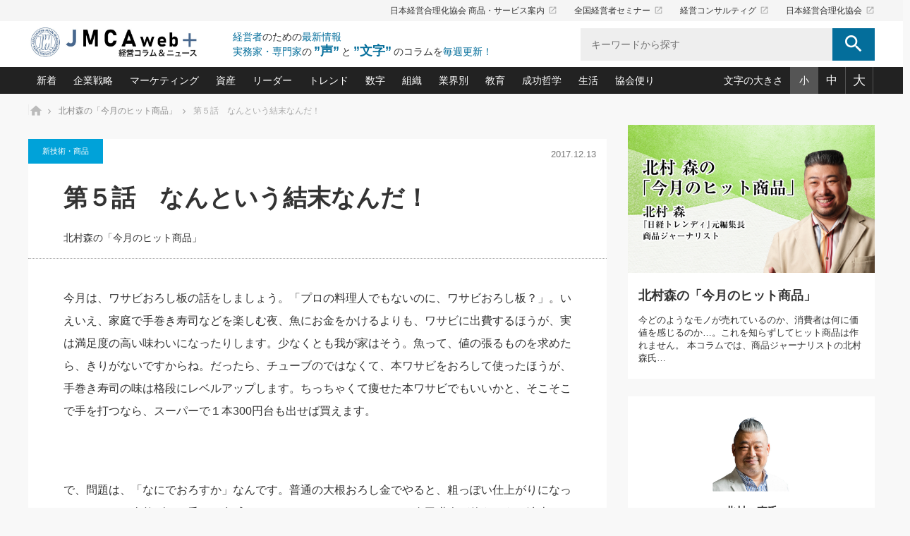

--- FILE ---
content_type: text/html; charset=UTF-8
request_url: https://plus.jmca.jp/kitamuramori/mori05.html
body_size: 116723
content:
<!DOCTYPE html>
<html class="pc" lang="ja">
<head prefix="og: http://ogp.me/ns# fb: http://ogp.me/ns/fb#">

<!-- Global site tag (gtag.js) - Google Analytics -->
<script async src="https://www.googletagmanager.com/gtag/js?id=G-YMY8ZKQK1X"></script>
<script>
  window.dataLayer = window.dataLayer || [];
  function gtag(){dataLayer.push(arguments);}
  gtag('js', new Date());
  gtag('config', 'G-YMY8ZKQK1X');
</script>

<meta charset="UTF-8">
<!--[if IE]><meta http-equiv="X-UA-Compatible" content="IE=edge"><![endif]-->
<meta name="viewport" content="width=device-width">
<title>第５話　なんという結末なんだ！｜北村森の「今月のヒット商品」｜経営コラム「JMCA web+」-　日本経営合理化協会</title>
<meta name="description" content="今月は、ワサビおろし板の話をしましょう。「プロの料理人でもないのに、ワサビおろし板？」。いえいえ、家庭で手巻き寿司などを楽しむ夜、魚にお金をかけるよりも、ワサビに出費するほうが、実は満足度の高い味わいになったりします。">

<meta property="og:title" content="第５話　なんという結末なんだ！｜北村森の「今月のヒット商品」｜経営コラム「JMCA web+」-　日本経営合理化協会">
<meta property="og:type" content="website">
<meta property="og:description" content="今月は、ワサビおろし板の話をしましょう。「プロの料理人でもないのに、ワサビおろし板？」。いえいえ、家庭で手巻き寿司などを楽しむ夜、魚にお金をかけるよりも、ワサビに出費するほうが、実は満足度の高い味わいになったりします。" />
<meta property="og:url" content="https://plus.jmca.jp/kitamuramori/mori05.html">
<meta property="og:site_name" content="経営コラム「JMCA web+」-　日本経営合理化協会">
<meta name="twitter:card" content="summary_large_image" />

	<meta property="og:image" content="https://plus.jmca.jp/pluswp/wp-content/uploads/2021/03/北村森の「今月のヒット商品」.jpg">
<meta name="twitter:image" content="https://plus.jmca.jp/pluswp/wp-content/uploads/2021/03/北村森の「今月のヒット商品」.jpg" />
	


<meta name='robots' content='max-image-preview:large' />
	<style>img:is([sizes="auto" i], [sizes^="auto," i]) { contain-intrinsic-size: 3000px 1500px }</style>
	<link rel="alternate" type="application/rss+xml" title="経営コラム「JMCA web+」-　日本経営合理化協会 &raquo; フィード" href="https://plus.jmca.jp/feed" />
<link rel="alternate" type="application/rss+xml" title="経営コラム「JMCA web+」-　日本経営合理化協会 &raquo; コメントフィード" href="https://plus.jmca.jp/comments/feed" />
<script type="text/javascript" id="wpp-js" src="https://plus.jmca.jp/pluswp/wp-content/plugins/wordpress-popular-posts/assets/js/wpp.min.js?ver=7.3.5" data-sampling="1" data-sampling-rate="5" data-api-url="https://plus.jmca.jp/wp-json/wordpress-popular-posts" data-post-id="5692" data-token="7681810a98" data-lang="0" data-debug="0"></script>
<script type="text/javascript">
/* <![CDATA[ */
window._wpemojiSettings = {"baseUrl":"https:\/\/s.w.org\/images\/core\/emoji\/16.0.1\/72x72\/","ext":".png","svgUrl":"https:\/\/s.w.org\/images\/core\/emoji\/16.0.1\/svg\/","svgExt":".svg","source":{"concatemoji":"https:\/\/plus.jmca.jp\/pluswp\/wp-includes\/js\/wp-emoji-release.min.js?ver=6.8.3"}};
/*! This file is auto-generated */
!function(s,n){var o,i,e;function c(e){try{var t={supportTests:e,timestamp:(new Date).valueOf()};sessionStorage.setItem(o,JSON.stringify(t))}catch(e){}}function p(e,t,n){e.clearRect(0,0,e.canvas.width,e.canvas.height),e.fillText(t,0,0);var t=new Uint32Array(e.getImageData(0,0,e.canvas.width,e.canvas.height).data),a=(e.clearRect(0,0,e.canvas.width,e.canvas.height),e.fillText(n,0,0),new Uint32Array(e.getImageData(0,0,e.canvas.width,e.canvas.height).data));return t.every(function(e,t){return e===a[t]})}function u(e,t){e.clearRect(0,0,e.canvas.width,e.canvas.height),e.fillText(t,0,0);for(var n=e.getImageData(16,16,1,1),a=0;a<n.data.length;a++)if(0!==n.data[a])return!1;return!0}function f(e,t,n,a){switch(t){case"flag":return n(e,"\ud83c\udff3\ufe0f\u200d\u26a7\ufe0f","\ud83c\udff3\ufe0f\u200b\u26a7\ufe0f")?!1:!n(e,"\ud83c\udde8\ud83c\uddf6","\ud83c\udde8\u200b\ud83c\uddf6")&&!n(e,"\ud83c\udff4\udb40\udc67\udb40\udc62\udb40\udc65\udb40\udc6e\udb40\udc67\udb40\udc7f","\ud83c\udff4\u200b\udb40\udc67\u200b\udb40\udc62\u200b\udb40\udc65\u200b\udb40\udc6e\u200b\udb40\udc67\u200b\udb40\udc7f");case"emoji":return!a(e,"\ud83e\udedf")}return!1}function g(e,t,n,a){var r="undefined"!=typeof WorkerGlobalScope&&self instanceof WorkerGlobalScope?new OffscreenCanvas(300,150):s.createElement("canvas"),o=r.getContext("2d",{willReadFrequently:!0}),i=(o.textBaseline="top",o.font="600 32px Arial",{});return e.forEach(function(e){i[e]=t(o,e,n,a)}),i}function t(e){var t=s.createElement("script");t.src=e,t.defer=!0,s.head.appendChild(t)}"undefined"!=typeof Promise&&(o="wpEmojiSettingsSupports",i=["flag","emoji"],n.supports={everything:!0,everythingExceptFlag:!0},e=new Promise(function(e){s.addEventListener("DOMContentLoaded",e,{once:!0})}),new Promise(function(t){var n=function(){try{var e=JSON.parse(sessionStorage.getItem(o));if("object"==typeof e&&"number"==typeof e.timestamp&&(new Date).valueOf()<e.timestamp+604800&&"object"==typeof e.supportTests)return e.supportTests}catch(e){}return null}();if(!n){if("undefined"!=typeof Worker&&"undefined"!=typeof OffscreenCanvas&&"undefined"!=typeof URL&&URL.createObjectURL&&"undefined"!=typeof Blob)try{var e="postMessage("+g.toString()+"("+[JSON.stringify(i),f.toString(),p.toString(),u.toString()].join(",")+"));",a=new Blob([e],{type:"text/javascript"}),r=new Worker(URL.createObjectURL(a),{name:"wpTestEmojiSupports"});return void(r.onmessage=function(e){c(n=e.data),r.terminate(),t(n)})}catch(e){}c(n=g(i,f,p,u))}t(n)}).then(function(e){for(var t in e)n.supports[t]=e[t],n.supports.everything=n.supports.everything&&n.supports[t],"flag"!==t&&(n.supports.everythingExceptFlag=n.supports.everythingExceptFlag&&n.supports[t]);n.supports.everythingExceptFlag=n.supports.everythingExceptFlag&&!n.supports.flag,n.DOMReady=!1,n.readyCallback=function(){n.DOMReady=!0}}).then(function(){return e}).then(function(){var e;n.supports.everything||(n.readyCallback(),(e=n.source||{}).concatemoji?t(e.concatemoji):e.wpemoji&&e.twemoji&&(t(e.twemoji),t(e.wpemoji)))}))}((window,document),window._wpemojiSettings);
/* ]]> */
</script>
<link rel='stylesheet' id='style-css' href='https://plus.jmca.jp/pluswp/wp-content/themes/mag_child/style.css?ver=1.0.0' type='text/css' media='screen' />
<style id='wp-emoji-styles-inline-css' type='text/css'>

	img.wp-smiley, img.emoji {
		display: inline !important;
		border: none !important;
		box-shadow: none !important;
		height: 1em !important;
		width: 1em !important;
		margin: 0 0.07em !important;
		vertical-align: -0.1em !important;
		background: none !important;
		padding: 0 !important;
	}
</style>
<link rel='stylesheet' id='wp-block-library-css' href='https://plus.jmca.jp/pluswp/wp-includes/css/dist/block-library/style.min.css?ver=6.8.3' type='text/css' media='all' />
<style id='classic-theme-styles-inline-css' type='text/css'>
/*! This file is auto-generated */
.wp-block-button__link{color:#fff;background-color:#32373c;border-radius:9999px;box-shadow:none;text-decoration:none;padding:calc(.667em + 2px) calc(1.333em + 2px);font-size:1.125em}.wp-block-file__button{background:#32373c;color:#fff;text-decoration:none}
</style>
<style id='global-styles-inline-css' type='text/css'>
:root{--wp--preset--aspect-ratio--square: 1;--wp--preset--aspect-ratio--4-3: 4/3;--wp--preset--aspect-ratio--3-4: 3/4;--wp--preset--aspect-ratio--3-2: 3/2;--wp--preset--aspect-ratio--2-3: 2/3;--wp--preset--aspect-ratio--16-9: 16/9;--wp--preset--aspect-ratio--9-16: 9/16;--wp--preset--color--black: #000000;--wp--preset--color--cyan-bluish-gray: #abb8c3;--wp--preset--color--white: #ffffff;--wp--preset--color--pale-pink: #f78da7;--wp--preset--color--vivid-red: #cf2e2e;--wp--preset--color--luminous-vivid-orange: #ff6900;--wp--preset--color--luminous-vivid-amber: #fcb900;--wp--preset--color--light-green-cyan: #7bdcb5;--wp--preset--color--vivid-green-cyan: #00d084;--wp--preset--color--pale-cyan-blue: #8ed1fc;--wp--preset--color--vivid-cyan-blue: #0693e3;--wp--preset--color--vivid-purple: #9b51e0;--wp--preset--gradient--vivid-cyan-blue-to-vivid-purple: linear-gradient(135deg,rgba(6,147,227,1) 0%,rgb(155,81,224) 100%);--wp--preset--gradient--light-green-cyan-to-vivid-green-cyan: linear-gradient(135deg,rgb(122,220,180) 0%,rgb(0,208,130) 100%);--wp--preset--gradient--luminous-vivid-amber-to-luminous-vivid-orange: linear-gradient(135deg,rgba(252,185,0,1) 0%,rgba(255,105,0,1) 100%);--wp--preset--gradient--luminous-vivid-orange-to-vivid-red: linear-gradient(135deg,rgba(255,105,0,1) 0%,rgb(207,46,46) 100%);--wp--preset--gradient--very-light-gray-to-cyan-bluish-gray: linear-gradient(135deg,rgb(238,238,238) 0%,rgb(169,184,195) 100%);--wp--preset--gradient--cool-to-warm-spectrum: linear-gradient(135deg,rgb(74,234,220) 0%,rgb(151,120,209) 20%,rgb(207,42,186) 40%,rgb(238,44,130) 60%,rgb(251,105,98) 80%,rgb(254,248,76) 100%);--wp--preset--gradient--blush-light-purple: linear-gradient(135deg,rgb(255,206,236) 0%,rgb(152,150,240) 100%);--wp--preset--gradient--blush-bordeaux: linear-gradient(135deg,rgb(254,205,165) 0%,rgb(254,45,45) 50%,rgb(107,0,62) 100%);--wp--preset--gradient--luminous-dusk: linear-gradient(135deg,rgb(255,203,112) 0%,rgb(199,81,192) 50%,rgb(65,88,208) 100%);--wp--preset--gradient--pale-ocean: linear-gradient(135deg,rgb(255,245,203) 0%,rgb(182,227,212) 50%,rgb(51,167,181) 100%);--wp--preset--gradient--electric-grass: linear-gradient(135deg,rgb(202,248,128) 0%,rgb(113,206,126) 100%);--wp--preset--gradient--midnight: linear-gradient(135deg,rgb(2,3,129) 0%,rgb(40,116,252) 100%);--wp--preset--font-size--small: 13px;--wp--preset--font-size--medium: 20px;--wp--preset--font-size--large: 36px;--wp--preset--font-size--x-large: 42px;--wp--preset--spacing--20: 0.44rem;--wp--preset--spacing--30: 0.67rem;--wp--preset--spacing--40: 1rem;--wp--preset--spacing--50: 1.5rem;--wp--preset--spacing--60: 2.25rem;--wp--preset--spacing--70: 3.38rem;--wp--preset--spacing--80: 5.06rem;--wp--preset--shadow--natural: 6px 6px 9px rgba(0, 0, 0, 0.2);--wp--preset--shadow--deep: 12px 12px 50px rgba(0, 0, 0, 0.4);--wp--preset--shadow--sharp: 6px 6px 0px rgba(0, 0, 0, 0.2);--wp--preset--shadow--outlined: 6px 6px 0px -3px rgba(255, 255, 255, 1), 6px 6px rgba(0, 0, 0, 1);--wp--preset--shadow--crisp: 6px 6px 0px rgba(0, 0, 0, 1);}:where(.is-layout-flex){gap: 0.5em;}:where(.is-layout-grid){gap: 0.5em;}body .is-layout-flex{display: flex;}.is-layout-flex{flex-wrap: wrap;align-items: center;}.is-layout-flex > :is(*, div){margin: 0;}body .is-layout-grid{display: grid;}.is-layout-grid > :is(*, div){margin: 0;}:where(.wp-block-columns.is-layout-flex){gap: 2em;}:where(.wp-block-columns.is-layout-grid){gap: 2em;}:where(.wp-block-post-template.is-layout-flex){gap: 1.25em;}:where(.wp-block-post-template.is-layout-grid){gap: 1.25em;}.has-black-color{color: var(--wp--preset--color--black) !important;}.has-cyan-bluish-gray-color{color: var(--wp--preset--color--cyan-bluish-gray) !important;}.has-white-color{color: var(--wp--preset--color--white) !important;}.has-pale-pink-color{color: var(--wp--preset--color--pale-pink) !important;}.has-vivid-red-color{color: var(--wp--preset--color--vivid-red) !important;}.has-luminous-vivid-orange-color{color: var(--wp--preset--color--luminous-vivid-orange) !important;}.has-luminous-vivid-amber-color{color: var(--wp--preset--color--luminous-vivid-amber) !important;}.has-light-green-cyan-color{color: var(--wp--preset--color--light-green-cyan) !important;}.has-vivid-green-cyan-color{color: var(--wp--preset--color--vivid-green-cyan) !important;}.has-pale-cyan-blue-color{color: var(--wp--preset--color--pale-cyan-blue) !important;}.has-vivid-cyan-blue-color{color: var(--wp--preset--color--vivid-cyan-blue) !important;}.has-vivid-purple-color{color: var(--wp--preset--color--vivid-purple) !important;}.has-black-background-color{background-color: var(--wp--preset--color--black) !important;}.has-cyan-bluish-gray-background-color{background-color: var(--wp--preset--color--cyan-bluish-gray) !important;}.has-white-background-color{background-color: var(--wp--preset--color--white) !important;}.has-pale-pink-background-color{background-color: var(--wp--preset--color--pale-pink) !important;}.has-vivid-red-background-color{background-color: var(--wp--preset--color--vivid-red) !important;}.has-luminous-vivid-orange-background-color{background-color: var(--wp--preset--color--luminous-vivid-orange) !important;}.has-luminous-vivid-amber-background-color{background-color: var(--wp--preset--color--luminous-vivid-amber) !important;}.has-light-green-cyan-background-color{background-color: var(--wp--preset--color--light-green-cyan) !important;}.has-vivid-green-cyan-background-color{background-color: var(--wp--preset--color--vivid-green-cyan) !important;}.has-pale-cyan-blue-background-color{background-color: var(--wp--preset--color--pale-cyan-blue) !important;}.has-vivid-cyan-blue-background-color{background-color: var(--wp--preset--color--vivid-cyan-blue) !important;}.has-vivid-purple-background-color{background-color: var(--wp--preset--color--vivid-purple) !important;}.has-black-border-color{border-color: var(--wp--preset--color--black) !important;}.has-cyan-bluish-gray-border-color{border-color: var(--wp--preset--color--cyan-bluish-gray) !important;}.has-white-border-color{border-color: var(--wp--preset--color--white) !important;}.has-pale-pink-border-color{border-color: var(--wp--preset--color--pale-pink) !important;}.has-vivid-red-border-color{border-color: var(--wp--preset--color--vivid-red) !important;}.has-luminous-vivid-orange-border-color{border-color: var(--wp--preset--color--luminous-vivid-orange) !important;}.has-luminous-vivid-amber-border-color{border-color: var(--wp--preset--color--luminous-vivid-amber) !important;}.has-light-green-cyan-border-color{border-color: var(--wp--preset--color--light-green-cyan) !important;}.has-vivid-green-cyan-border-color{border-color: var(--wp--preset--color--vivid-green-cyan) !important;}.has-pale-cyan-blue-border-color{border-color: var(--wp--preset--color--pale-cyan-blue) !important;}.has-vivid-cyan-blue-border-color{border-color: var(--wp--preset--color--vivid-cyan-blue) !important;}.has-vivid-purple-border-color{border-color: var(--wp--preset--color--vivid-purple) !important;}.has-vivid-cyan-blue-to-vivid-purple-gradient-background{background: var(--wp--preset--gradient--vivid-cyan-blue-to-vivid-purple) !important;}.has-light-green-cyan-to-vivid-green-cyan-gradient-background{background: var(--wp--preset--gradient--light-green-cyan-to-vivid-green-cyan) !important;}.has-luminous-vivid-amber-to-luminous-vivid-orange-gradient-background{background: var(--wp--preset--gradient--luminous-vivid-amber-to-luminous-vivid-orange) !important;}.has-luminous-vivid-orange-to-vivid-red-gradient-background{background: var(--wp--preset--gradient--luminous-vivid-orange-to-vivid-red) !important;}.has-very-light-gray-to-cyan-bluish-gray-gradient-background{background: var(--wp--preset--gradient--very-light-gray-to-cyan-bluish-gray) !important;}.has-cool-to-warm-spectrum-gradient-background{background: var(--wp--preset--gradient--cool-to-warm-spectrum) !important;}.has-blush-light-purple-gradient-background{background: var(--wp--preset--gradient--blush-light-purple) !important;}.has-blush-bordeaux-gradient-background{background: var(--wp--preset--gradient--blush-bordeaux) !important;}.has-luminous-dusk-gradient-background{background: var(--wp--preset--gradient--luminous-dusk) !important;}.has-pale-ocean-gradient-background{background: var(--wp--preset--gradient--pale-ocean) !important;}.has-electric-grass-gradient-background{background: var(--wp--preset--gradient--electric-grass) !important;}.has-midnight-gradient-background{background: var(--wp--preset--gradient--midnight) !important;}.has-small-font-size{font-size: var(--wp--preset--font-size--small) !important;}.has-medium-font-size{font-size: var(--wp--preset--font-size--medium) !important;}.has-large-font-size{font-size: var(--wp--preset--font-size--large) !important;}.has-x-large-font-size{font-size: var(--wp--preset--font-size--x-large) !important;}
:where(.wp-block-post-template.is-layout-flex){gap: 1.25em;}:where(.wp-block-post-template.is-layout-grid){gap: 1.25em;}
:where(.wp-block-columns.is-layout-flex){gap: 2em;}:where(.wp-block-columns.is-layout-grid){gap: 2em;}
:root :where(.wp-block-pullquote){font-size: 1.5em;line-height: 1.6;}
</style>
<link rel='stylesheet' id='wordpress-popular-posts-css-css' href='https://plus.jmca.jp/pluswp/wp-content/plugins/wordpress-popular-posts/assets/css/wpp.css?ver=7.3.5' type='text/css' media='all' />
<link rel='stylesheet' id='parent-style-css' href='https://plus.jmca.jp/pluswp/wp-content/themes/mag_tcd036/style.css?ver=6.8.3' type='text/css' media='all' />
<link rel='stylesheet' id='child-style-css' href='https://plus.jmca.jp/pluswp/wp-content/themes/mag_child/style.css?ver=6.8.3' type='text/css' media='all' />
<script type="text/javascript" src="https://plus.jmca.jp/pluswp/wp-includes/js/jquery/jquery.min.js?ver=3.7.1" id="jquery-core-js"></script>
<script type="text/javascript" src="https://plus.jmca.jp/pluswp/wp-includes/js/jquery/jquery-migrate.min.js?ver=3.4.1" id="jquery-migrate-js"></script>
<link rel="https://api.w.org/" href="https://plus.jmca.jp/wp-json/" /><link rel="alternate" title="JSON" type="application/json" href="https://plus.jmca.jp/wp-json/wp/v2/posts/5692" /><link rel="canonical" href="https://plus.jmca.jp/kitamuramori/mori05.html" />
<link rel='shortlink' href='https://plus.jmca.jp/?p=5692' />
<link rel="alternate" title="oEmbed (JSON)" type="application/json+oembed" href="https://plus.jmca.jp/wp-json/oembed/1.0/embed?url=https%3A%2F%2Fplus.jmca.jp%2Fkitamuramori%2Fmori05.html" />
<link rel="alternate" title="oEmbed (XML)" type="text/xml+oembed" href="https://plus.jmca.jp/wp-json/oembed/1.0/embed?url=https%3A%2F%2Fplus.jmca.jp%2Fkitamuramori%2Fmori05.html&#038;format=xml" />
            <style id="wpp-loading-animation-styles">@-webkit-keyframes bgslide{from{background-position-x:0}to{background-position-x:-200%}}@keyframes bgslide{from{background-position-x:0}to{background-position-x:-200%}}.wpp-widget-block-placeholder,.wpp-shortcode-placeholder{margin:0 auto;width:60px;height:3px;background:#dd3737;background:linear-gradient(90deg,#dd3737 0%,#571313 10%,#dd3737 100%);background-size:200% auto;border-radius:3px;-webkit-animation:bgslide 1s infinite linear;animation:bgslide 1s infinite linear}</style>
            
<script src="https://plus.jmca.jp/pluswp/wp-content/themes/mag_tcd036/js/jquery.easing.js?ver=1.0.0"></script>
<script src="https://plus.jmca.jp/pluswp/wp-content/themes/mag_tcd036/js/jscript_no_responsive.js?ver=1.0.0"></script>
<script src="https://plus.jmca.jp/pluswp/wp-content/themes/mag_tcd036/js/comment.js?ver=1.0.0"></script>


<link rel="stylesheet" href="https://plus.jmca.jp/pluswp/wp-content/themes/mag_tcd036/japanese.css?ver=1.0.0">

<!--[if lt IE 9]>
<script src="https://plus.jmca.jp/pluswp/wp-content/themes/mag_tcd036/js/html5.js?ver=1.0.0"></script>
<![endif]-->

<style type="text/css">



.side_headline, #copyright, .page_navi span.current, .archive_headline, #pickup_post .headline, #related_post .headline, #comment_headline, .post_list .category a, #footer_post_list .category a, .mobile .footer_headline, #page_title
 { background-color:#222222; }

a:hover, #comment_header ul li a:hover, .post_content a
 { color:#08B9D4; }
.post_content .q_button { color:#fff; }
.pc #global_menu > ul > li a:hover, .pc #global_menu > ul > li.active > a, .pc #global_menu ul ul a, #return_top a:hover, .next_page_link a:hover, .page_navi a:hover, .collapse_category_list li a:hover .count,
  #wp-calendar td a:hover, #wp-calendar #prev a:hover, #wp-calendar #next a:hover, .widget_search #search-btn input:hover, .widget_search #searchsubmit:hover, .side_widget.google_search #searchsubmit:hover,
   #submit_comment:hover, #comment_header ul li a:hover, #comment_header ul li.comment_switch_active a, #comment_header #comment_closed p, #post_pagination a:hover, #post_pagination p, a.menu_button:hover
    { background-color:#08B9D4; }

.pc #global_menu_wrap .home_menu:hover { background:#08B9D4 url(https://plus.jmca.jp/pluswp/wp-content/themes/mag_tcd036/img/header/home.png) no-repeat center; }
.pc #global_menu > ul > li a:hover, .pc #global_menu > ul > li.active > a { border-color:#08B9D4; }

.mobile #global_menu li a:hover, .mobile #global_menu_wrap .home_menu:hover { background-color:#08B9D4 !important; }

#comment_textarea textarea:focus, #guest_info input:focus, #comment_header ul li a:hover, #comment_header ul li.comment_switch_active a, #comment_header #comment_closed p
 { border-color:#08B9D4; }

#comment_header ul li.comment_switch_active a:after, #comment_header #comment_closed p:after
 { border-color:#08B9D4 transparent transparent transparent; }

.pc #global_menu ul ul a:hover
 { background-color:#068FA3; }

.user_sns li a:hover
 { background-color:#08B9D4; border-color:#08B9D4; }

.collapse_category_list li a:before
 { border-color: transparent transparent transparent #08B9D4; }

#previous_next_post .prev_post a:hover, #previous_next_post .next_post a:hover
 { background-color:#08B9D4 !important; }

#footer_post_list .title { color:#FFFFFF; background:rgba(0,0,0,0.4); }

#post_title { font-size:px; }
.post_content { font-size:px; }


</style>


<style type="text/css"></style>		<style type="text/css" id="wp-custom-css">
			.wp-playlist-light {
    background: #ddd!important;
    color: #000!important;
}
.wp-playlist-light .wp-playlist-playing {
    background: #ddd!important;
}		</style>
		<link rel="stylesheet" href="https://plus.jmca.jp/pluswp/wp-content/themes/mag_child/css/add_style.css">
<link rel="stylesheet" href="https://plus.jmca.jp/pluswp/wp-content/themes/mag_child/css/fontsize_s.css" media="all" id="fontsize">
<link rel="stylesheet" href="https://plus.jmca.jp/pluswp/wp-content/themes/mag_child/js/slick/slick.css">
<link rel="stylesheet" href="https://plus.jmca.jp/pluswp/wp-content/themes/mag_child/js/slick/slick-theme.css">
<script type="text/javascript" src="https://plus.jmca.jp/pluswp/wp-content/themes/mag_child/js/slick/slick.min.js"></script>
<script type="text/javascript" src="https://plus.jmca.jp/pluswp/wp-content/themes/mag_child/js/jquery.cookie.js"></script>
<script type="text/javascript" src="https://plus.jmca.jp/pluswp/wp-content/themes/mag_child/js/jmca.js"></script>

</head>
<body class="wp-singular post-template-default single single-post postid-5692 single-format-standard wp-theme-mag_tcd036 wp-child-theme-mag_child">


<header>
	<div class="header_top">
		<div class="inner">
			<ul class="tx_nav">
				<li><a href="https://www.jmca.jp/" target="_blank">日本経営合理化協会 商品・サービス案内<i class="material-icons">launch</i></a></li>
				<li><a href="https://www.jmcatop.jp/" target="_blank">全国経営者セミナー<i class="material-icons">launch</i></a></li>
				<li><a href="https://jmcacon.jp/" target="_blank">経営コンサルティグ<i class="material-icons">launch</i></a></li>
				<li><a href="https://www.jmca.co.jp/" target="_blank">日本経営合理化協会<i class="material-icons">launch</i></a></li>
			</ul>
		</div>
	</div>
	<div class="inner clearfix">
		<a href=" https://plus.jmca.jp/" title="経営コラム「JMCA web+」-　日本経営合理化協会" data-label="経営コラム「JMCA web+」-　日本経営合理化協会" class="logo"><img src="https://plus.jmca.jp/pluswp/wp-content/uploads/tcd-w/logo.jpg?1767756550" alt="経営コラム「JMCA web+」-　日本経営合理化協会" title="経営コラム「JMCA web+」-　日本経営合理化協会" /></a>
		<span class="sp_menubtn"><i class="material-icons">menu</i></span>
		<div class="site_desc">
			<p><span>経営者</span>のための<span>最新情報</span></p>
			<p><span>実務家・専門家</span>の<br class="pc_nodisp"><strong>”声”</strong>と<strong>”文字”</strong>のコラムを<span>毎週更新！</span></p>
		</div>
		<div class="search">
			<form role="search" method="get" id="searchform" class="searchform" action="https://plus.jmca.jp/">
				<label>
					<input type="search" class="search-field" placeholder="キーワードから探す" value="" name="s" title="検索:" />
					<button><i class="material-icons">search</i></button>
				</label>
			</form>
		</div>
	</div><!-- /.inner-->


	<div class="header_bottom">
		<div class="inner clearfix">
			<ul class="cat_nav clearfix">
				<li class="mega">
					<a href="/list">新着</a>
					<div class="mega_wrap">
						<div class="item_inner">
							<ul class="postlist">
								<li>
									<a href="https://plus.jmca.jp/kitamuramori/mori102.html">
										<div class="image"><img src="https://plus.jmca.jp/pluswp/wp-content/uploads/2021/03/北村森の「今月のヒット商品」.jpg">
</div>
										<p class="date">2026.01.7</p>										<p class="tx01">第102話　「攻めと守り」、両面の旗を！</p>
									</a>
								</li>
								<li>
									<a href="https://plus.jmca.jp/garyu-hint/post-28163.html">
										<div class="image"><img src="https://plus.jmca.jp/pluswp/wp-content/uploads/スピーチ.jpg">
</div>
										<p class="date">2026.01.7</p>										<p class="tx01">朝礼・会議での「社長の３分間スピーチ」ネタ帳（2026年1月7日号）</p>
									</a>
								</li>
								<li>
									<a href="https://plus.jmca.jp/nakamura_ningen/nakamura79.html">
										<div class="image"><img src="https://plus.jmca.jp/pluswp/wp-content/uploads/2021/04/令和時代の「社長の人間力の磨き方」.jpg">
</div>
										<p class="date">2026.01.7</p>										<p class="tx01">第79回　「先人の教え　宮城まり子」</p>
									</a>
								</li>
								<li>
									<a href="https://plus.jmca.jp/shin_china/china198.html">
										<div class="image"><img src="https://plus.jmca.jp/pluswp/wp-content/uploads/2021/04/中国経済の最新動向.jpg">
</div>
										<p class="date">2026.01.7</p>										<p class="tx01">第198話　貿易黒字1兆ドル突破のインパクトとその課題</p>
									</a>
								</li>
								<li>
									<a href="https://plus.jmca.jp/mutanext/mutanext415.html">
										<div class="image"><img src="https://plus.jmca.jp/pluswp/wp-content/uploads/2021/01/image01_M.jpg">
</div>
										<p class="date">2026.01.7</p>										<p class="tx01">第415回 2026年は「跳ねる準備」をした社長が勝つ</p>
									</a>
								</li>
								<li class="more">
									<a href="/list" class="btn">もっとみる</a>
								</li>
							</ul>
						</div>
					</div>
				</li>
				<li class="drop">
					<a href="/cate?value=kigyou">企業戦略</a>
					<div class="drop_item">
						<p class="ttl">企業戦略　戦略・戦術</p>
						<ul>
<li><a href="https://plus.jmca.jp/motoshi_ichi">中小企業の「１位づくり」戦略(91)</a></li><li><a href="https://plus.jmca.jp/yokota_hisaya/saidaika">利益を最大化する「業務改善」横田尚哉氏(5)</a></li><li><a href="https://plus.jmca.jp/ico_clinic">強い会社を築く ビジネス・クリニック(233)</a></li><li><a href="https://plus.jmca.jp/jlkondo/hitorieki">日本レーザー「人を大切にしながら利益を上げる経営」の極意(3)</a></li><li><a href="https://plus.jmca.jp/ma">武器としてのM&amp;A入門(3)</a></li><li><a href="https://plus.jmca.jp/tuhan">社長のための“儲かる通販”戦略視点(151)</a></li><li><a href="https://plus.jmca.jp/keizoku">継続経営　百話百行(85)</a></li><li><a href="https://plus.jmca.jp/hg">野田久美子　香港ビジネス成功法(10)</a></li>						</ul>
					</div>
				</li>
				<li class="drop">
					<a href="/cate?value=mark">マーケティング</a>
					<div class="drop_item">
						<p class="ttl">マーケティング　マーケティング／ブランド</p>
						<ul>
<li><a href="https://plus.jmca.jp/matsuno_net">ネット戦略成功の秘訣　圧倒的に儲かる仕組みづくり講座(12)</a></li><li><a href="https://plus.jmca.jp/imagerm">ビジネスを一瞬で制する！一流グローバル経営者は知っている“社長の戦略印象リスクマネジメント”(9)</a></li><li><a href="https://plus.jmca.jp/mip">ロングセラーの玉手箱(9)</a></li><li><a href="https://plus.jmca.jp/nagano_usj">大復活＆快進撃！ユニバーサルスタジオジャパンの成功要因とは(5)</a></li><li><a href="https://plus.jmca.jp/image">最高の自分を表現する 成功イメージ戦略(77)</a></li><li><a href="https://plus.jmca.jp/sakai2">酒井光雄 成功事例に学ぶ繁栄企業のブランド戦略(39)</a></li>						</ul>
					</div>
				</li>
				<li class="drop">
					<a href="/cate?value=shisan">資産</a>
					<div class="drop_item">
						<p class="ttl">資産　経済・株式・資産／相続</p>
						<ul>
<li><a href="https://plus.jmca.jp/sakata_itte">あなたの会社と資産を守る一手(164)</a></li><li><a href="https://plus.jmca.jp/finance">どうなる金融業界(39)</a></li><li><a href="https://plus.jmca.jp/shin_china">中国経済の最新動向(198)</a></li><li><a href="https://plus.jmca.jp/icoshokei">事業承継の前に、決めておきたい、知っておきたい、やっておきたいコト(12)</a></li><li><a href="https://plus.jmca.jp/fp">会社と社長のための資産管理講座(95)</a></li><li><a href="https://plus.jmca.jp/fukayomi">深読み企業分析(146)</a></li>						</ul>
					</div>
				</li>
				<li class="drop">
					<a href="/cate?value=leader">リーダー</a>
					<div class="drop_item">
						<p class="ttl">リーダー　マネジメント／仕事術・ビジネススキル</p>
						<ul>
<li><a href="https://plus.jmca.jp/only">オンリーワンで勝ち残る企業風土づくり(54)</a></li><li><a href="https://plus.jmca.jp/mutanext">ビジネスリーダー×次の一手「牟田太陽の社長業ネクスト」(416)</a></li><li><a href="https://plus.jmca.jp/piotr_feliks/piotr">ピョートル・F・グジバチの『経営戦略の新常識』(9)</a></li><li><a href="https://plus.jmca.jp/leader">指導者たる者かくあるべし(606)</a></li><li><a href="https://plus.jmca.jp/garyu_hint">朝礼・会議での「社長の３分間スピーチ」ネタ帳(130)</a></li><li><a href="https://plus.jmca.jp/kusunokiken">楠木建の「経営知になる考え方」(50)</a></li><li><a href="https://plus.jmca.jp/nakabiz">次もあなたにお願いしたいと思われる「一流の仕事術」(21)</a></li><li><a href="https://plus.jmca.jp/kuchiguse">社長の口ぐせ経営哲学(100)</a></li><li><a href="https://plus.jmca.jp/hito">社長の右腕をつくる 人と組織を動かす(200)</a></li><li><a href="https://plus.jmca.jp/%e9%85%92%e4%ba%95%e8%8b%b1%e4%b9%8b/sakaivision">酒井英之の社長のビジョン実現道場(10)</a></li>						</ul>
					</div>
				</li>
				<li class="drop">
					<a href="/cate?value=trend">トレンド</a>
					<div class="drop_item">
						<p class="ttl">トレンド　新技術・商品／キーワード</p>
						<ul>
<li><a href="https://plus.jmca.jp/hino/newyork">《ニューヨーク発》ビジネスリーダーの先読み: 最新トレンドと戦略拠点(6)</a></li><li><a href="https://plus.jmca.jp/kadena">「社長の繁盛トレンド通信」(90)</a></li><li><a href="https://plus.jmca.jp/kitamuramori">北村森の「今月のヒット商品」(102)</a></li><li><a href="https://plus.jmca.jp/tu">次の売れ筋をつかむ術(102)</a></li><li><a href="https://plus.jmca.jp/takashima4">社長のメシの種 4.0(192)</a></li>						</ul>
					</div>
				</li>
				<li class="drop">
					<a href="/cate?value=num">数字</a>
					<div class="drop_item">
						<p class="ttl">数字　税務・会計</p>
						<ul>
<li><a href="https://plus.jmca.jp/okanesoudan">オーナー社長の「お金の悩み相談室」(8)</a></li><li><a href="https://plus.jmca.jp/bspl2">おカネが残る決算書にするために、やっておきたいこと(34)</a></li><li><a href="https://plus.jmca.jp/renketsu">会社を守り抜くための緊急対策(100)</a></li><li><a href="https://plus.jmca.jp/bspl3">強い決算書の会社はココが違う！(36)</a></li><li><a href="https://plus.jmca.jp/bepoint">損益分岐点を下げる、Ｐ／Ｌ不況時代の新戦略(12)</a></li><li><a href="https://plus.jmca.jp/tam">新・会計経営と実学(37)</a></li><li><a href="https://plus.jmca.jp/bspl">決算書の“見える化”術(12)</a></li><li><a href="https://plus.jmca.jp/kodama">賢い社長の「経理財務の見どころ・勘どころ・ツッコミどころ」(134)</a></li><li><a href="https://plus.jmca.jp/bkn">銀行交渉はこうしなさい！(12)</a></li>						</ul>
					</div>
				</li>
				<li class="drop">
					<a href="/cate?value=org">組織</a>
					<div class="drop_item">
						<p class="ttl">組織　人事・労務／採用／法律</p>
						<ul>
<li><a href="https://plus.jmca.jp/yatomi_chingin">「賃金の誤解」(135)</a></li><li><a href="https://plus.jmca.jp/torikai">中小企業の新たな法律リスク(164)</a></li><li><a href="https://plus.jmca.jp/nozaki1">職場の生産性を下げるハラスメントの予防策(10)</a></li><li><a href="https://plus.jmca.jp/otsuki_chingin">賃金決定の定石(61)</a></li><li><a href="https://plus.jmca.jp/well">顧客・社員・社会から支持される「ウェルビーイング経営入門」(20)</a></li>						</ul>
					</div>
				</li>
				<li class="drop">
					<a href="/cate?value=gyokai">業界別</a>
					<div class="drop_item">
						<p class="ttl">業界別　製造業／不動産／サービス</p>
						<ul>
<li><a href="https://plus.jmca.jp/kuwa/toyota">なぜ、トヨタ式で会社が伸びるのか？(5)</a></li><li><a href="https://plus.jmca.jp/jyu">売れる住宅を創る　100の視点(100)</a></li><li><a href="https://plus.jmca.jp/ohkubo_shikumi">大久保一彦の“流行る”お店の仕組みづくり(203)</a></li><li><a href="https://plus.jmca.jp/kakiuchi">柿内幸夫─社長のための現場改善(174)</a></li>						</ul>
					</div>
				</li>
				<li class="drop">
					<a href="/cate?value=education">教育</a>
					<div class="drop_item">
						<p class="ttl">教育　社員教育・営業／コミュニケーション／後継者</p>
						<ul>
<li><a href="https://plus.jmca.jp/hironobu">“出来る”管理職の条件(62)</a></li><li><a href="https://plus.jmca.jp/kikubari">あなただからお願いしたいと思われる 気配りの達人(127)</a></li><li><a href="https://plus.jmca.jp/claim">クレーム対応 実践マニュアル(92)</a></li><li><a href="https://plus.jmca.jp/claim2">クレーム対応の新知識と新常識(50)</a></li><li><a href="https://plus.jmca.jp/telm">デキル社員に育てる！ 社員教育の決め手(197)</a></li><li><a href="https://plus.jmca.jp/takatoshi">東川鷹年の「中小企業の人育て」(38)</a></li><li><a href="https://plus.jmca.jp/letter">業績アップにつながる！ワンランク上の手紙・メール術(100)</a></li><li><a href="https://plus.jmca.jp/shisan">欧米資産家に学ぶ二世教育(100)</a></li><li><a href="https://plus.jmca.jp/tsuji">社長のための“全員営業”(30)</a></li><li><a href="https://plus.jmca.jp/ishida_management">行動科学マネジメント(5)</a></li>						</ul>
					</div>
				</li>
				<li class="drop">
					<a href="/cate?value=success">成功哲学</a>
					<div class="drop_item">
						<p class="ttl">成功哲学　人間学・古典</p>
						<ul>
<li><a href="https://plus.jmca.jp/kouki">中国哲学に学ぶ 不況は会社守成の好機(38)</a></li><li><a href="https://plus.jmca.jp/nakamura_ningen">令和時代の「社長の人間力の磨き方」(79)</a></li><li><a href="https://plus.jmca.jp/ohara">先人の名句名言の教え 東洋思想に学ぶ経営学(132)</a></li><li><a href="https://plus.jmca.jp/watanabe">渡部昇一の「日本の指導者たち」(32)</a></li><li><a href="https://plus.jmca.jp/18siryaku">経営に活かす“十八史略”(30)</a></li>						</ul>
					</div>
				</li>
				<li class="drop">
					<a href="/cate?value=life">生活</a>
					<div class="drop_item">
						<p class="ttl">生活　仕事術／健康／教養</p>
						<ul>
<li><a href="https://plus.jmca.jp/onokoro">おのころ心平の ──社長のための「か・ら・だマネジメント」(50)</a></li><li><a href="https://plus.jmca.jp/kou">デジタルＡＶを味方に！新・仕事術(173)</a></li><li><a href="https://plus.jmca.jp/nou">リーダー脳の鍛え方(32)</a></li><li><a href="https://plus.jmca.jp/wine">ワインを楽しむ基礎レッスン(12)</a></li><li><a href="https://plus.jmca.jp/talks">必読！社長が読むべき今月の4冊(88)</a></li><li><a href="https://plus.jmca.jp/dan">眼と耳で楽しむ読書術(162)</a></li><li><a href="https://plus.jmca.jp/ki">社長の「氣」(30)</a></li><li><a href="https://plus.jmca.jp/spo">米国スポーツ・ビジネスに学ぶ心理学(98)</a></li><li><a href="https://plus.jmca.jp/onsen">高橋一喜の『これぞ！"本物の温泉"』(149)</a></li>						</ul>
					</div>
				</li>
				<li class="drop">
					<a href="/cate?value=kyokai">協会便り</a>
					<div class="drop_item">
						<p class="ttl">協会便り　社長業／ビジネス見聞録　愛読者通信</p>
						<ul>
<li><a href="https://plus.jmca.jp/aidoku">「愛読者通信」著者インタビュー(40)</a></li><li><a href="https://plus.jmca.jp/kenbun">ビジネス見聞録　経営ニュース(93)</a></li><li><a href="https://plus.jmca.jp/sakuma_mugyoan">作間信司の経営無形庵(けいえいむぎょうあん)(166)</a></li><li><a href="https://plus.jmca.jp/default/semiinfo">経営セミナー情報局(1)</a></li><li><a href="https://plus.jmca.jp/hanei">繁栄への着眼点　牟田太陽(69)</a></li><li><a href="https://plus.jmca.jp/henshubu/kouwa">講話を聞いて学ぼう　実学・耳学・磨く「ミミガク」のすすめ(7)</a></li>						</ul>
					</div>
				</li>
			</ul>
			<div class="txSize_select">
				<span class="tx">文字の大きさ</span>
				<ul class="clearfix">
					<li class="active" id="fontsize_s" onclick="switchFontsize('fontsize_s')">小</li>
					<li id="fontsize_m" onclick="switchFontsize('fontsize_m')" class="">中</li>
					<li id="fontsize_l" onclick="switchFontsize('fontsize_l')" class="">大</li>
				</ul>
			</div>
		</div>
	</div>
</header>

 <div id="main_contents" class="clearfix">

  <!-- bread crumb -->
    
<ul id="bread_crumb" class="clearfix" itemscope itemtype="http://schema.org/BreadcrumbList">
 <li itemprop="itemListElement" itemscope itemtype="http://schema.org/ListItem" class="home"><a itemprop="item" href="https://plus.jmca.jp/"><span itemprop="name">ホーム</span></a><meta itemprop="position" content="1" /></li>

 <li itemprop="itemListElement" itemscope itemtype="http://schema.org/ListItem">
     <a itemprop="item" href="https://plus.jmca.jp/kitamuramori"><span itemprop="name">北村森の「今月のヒット商品」</span></a>
       <meta itemprop="position" content="2" /></li>
 <li itemprop="itemListElement" itemscope itemtype="http://schema.org/ListItem" class="last"><span itemprop="name">第５話　なんという結末なんだ！</span><meta itemprop="position" content="3" /></li>

</ul>
  
<div id="main_col">
		<div id="article">

		<div id="post_meta_top" class="clearfix">
			<p class="category"><a href="/cate?value=trend" style="background-color:#00A2D9;">新技術・商品</a></p>
			<p class="date"><time class="entry-date updated" datetime="2024-05-21T09:55:28+09:00">2017.12.13</time></p>			<h1 id="post_title">第５話　なんという結末なんだ！</h1>
			<div class="post_subinfo clearfix no_tag">
				<p class="column_name">
				<a href="https://plus.jmca.jp/kitamuramori">北村森の「今月のヒット商品」</a>
				</p>
							</div>
		</div>

		

		<div class="post_content clearfix">
			<div>
今月は、ワサビおろし板の話をしましょう。「プロの料理人でもないのに、ワサビおろし板？」。いえいえ、家庭で手巻き寿司などを楽しむ夜、魚にお金をかけるよりも、ワサビに出費するほうが、実は満足度の高い味わいになったりします。少なくとも我が家はそう。魚って、値の張るものを求めたら、きりがないですからね。だったら、チューブのではなくて、本ワサビをおろして使ったほうが、手巻き寿司の味は格段にレベルアップします。ちっちゃくて痩せた本ワサビでもいいかと、そこそこで手を打つなら、スーパーで１本300円台も出せば買えます。</div>
<div>
&nbsp;</div>
<div>
で、問題は、「なにでおろすか」なんです。普通の大根おろし金でやると、粗っぽい仕上がりになってしまって、全然ダメ。香りも食感もいただけません。かといって、寿司職人が使うような鮫皮のおろし板は、それこそ値段も高いし、使った後に洗うのは大変、かつ、放っておくと表面にカビがついたりして厄介です。</div>
<div>
&nbsp;</div>
<div>
見つけました。今年の3月に発売になった、これがすごかった。</div>
<div>
&nbsp;</div>
<div style="margin-left: 200px;">
<img fetchpriority="high" decoding="async" alt="mori05_01.jpg" class="mt-image-none" height="200" src="/column/kitamuramori/mori05_01.jpg" style="" width="300" /></div>
<div>
&nbsp;</div>
<div>
えっ？金属のおろし板だと、本ワサビをちゃんとおろせないのでは？<br />
ところが、これを購入して、実際におろしてみると、それこそ鮫皮のおろし板以上に、本ワサビがふんわりと空気を含むように仕上がりました。ステンレスの板なのに&hellip;&hellip;。</div>
<div>
&nbsp;</div>
<div>
このおろし板は、静岡県三島市の老舗ワサビ屋である山本食品が、地元の町工場と協業して開発した商品です。その名は「鋼鮫（はがねざめ）」。値段は税込みで4,320円です。これを高いと見るか、安いと見るか。私は、自宅でここまでの仕上がりになるのなら、これは買いだと思いましたね。</div>
<div>
&nbsp;</div>
<div style="margin-left: 200px;">
<img decoding="async" alt="mori05_02.jpg" class="mt-image-none" height="200" src="/column/kitamuramori/mori05_02.jpg" style="" width="300" /></div>
<div style="margin-left: 200px;">
&nbsp;</div>
<div>
たいして値段の高くない本ワサビをおろした図です。さして力も要らず、つまり素人でも簡単に、空気を含んだ、実に柔らかな口当たりのワサビになります。相当にきめが細かく、淡雪のような、と表現したくなる。安物の本ワサビなのに化けたなあ、というのが率直な感想。そして、食感だけでなく風味にも角がなく、舌に乗せると、香りと辛さがどんどん膨らんでいく印象です。</div>
<div>
&nbsp;</div>
<div>
どうして、ステンレスの板なのに、鮫皮のおろし板を超えるほどに、ふんわりとできあがるのか。みなさん、すぐに想像がつくと思うのですが、ワサビをおろす面の凸凹パターンに、そのポイントがあるわけです。どんなパターンを刻んでいるのか。</div>
<div>
&nbsp;</div>
<div style="margin-left: 200px;">
<img decoding="async" alt="mori05_03.jpg" class="mt-image-none" height="200" src="/column/kitamuramori/mori05_03.jpg" style="" width="198" /></div>
<div style="margin-left: 200px;">
&nbsp;</div>
<div>
んっ？　これは、もしかすると&hellip;&hellip;。</div>
<div>
&nbsp;</div>
<div style="margin-left: 200px;">
<img loading="lazy" decoding="async" alt="mori05_04.jpg" class="mt-image-none" height="200" src="/column/kitamuramori/mori05_04.jpg" style="" width="200" /></div>
<div style="margin-left: 200px;">
&nbsp;</div>
<div>
「わさび」という、ひらがなが並んでいる！　なんだこれは。ふざけているのか。</div>
<div>
&nbsp;</div>
<div>
この「鋼鮫」を開発した山本食品の社長に話を聞きました。この商品は、地元で金属加工に携わる町工場との出会いから始まったそうです。これだけの実力のある町工場だったのかと気づき、なにか一緒にできないかと考えた末、ワサビ屋なのだからワサビおろし板だ、という話になった。</div>
<div>
&nbsp;</div>
<div>
先ほどお伝えしたように、ワサビというのは、いかに細かく空気を含ませるかの勝負です。おろし板の凸凹パターンの試作は、数百というパターンに及んだといいます。ワサビに触れる、おろす面のパターンが一方向ではダメで、あらゆる方向にパターンが刻まれているのがカギ、というのはすぐに分かったのですが、そこから先の答えが見えない。しかも目指すのは、鮫皮以上のできばえ。</div>
<div>
&nbsp;</div>
<div>
そして、ようやくたどり着いたのが、これでした。「わさび」の文字って、確かにあらゆる方向を備えていますね。そうか、ワサビをおろすには「わさび」が最適だったのか、という話。</div>
<div>
&nbsp;</div>
<div>
先日、業界がまったく異なるベンチャー企業の経営者と話を交わす機会がありました。商品でイノベーション（革新）を起こすのに必要なのは、未来からやってきたような新技術の存在を求めることにもまして、「最初にゴールを決めること」にあると、きっぱり語っていました。</div>
<div>
&nbsp;</div>
<div>
「鋼鮫」は、ゴール（＝鮫皮以上の仕上がり）を真っ先に決めたからこそ、完成を見たのだと思います。</div>
<div>
&nbsp;</div>
<div>
ステンレスですから、使用後に洗うのはもう簡単。水でさっと洗い流せば終わりです。しかも誰がおろしても、まず失敗しない。地方中小企業発の、これは&ldquo;小さいけれど立派なイノベーション&rdquo;だと思います。</div>
<p>
&nbsp;</p>
					</div>


				<div class="post_content clearfix">
						<!--▼北村森の最新経営講話
[item_info type="label" labeltxt="〈ヒット商品・新流行・売る視点〉 " prod="prod" id=11797 img="" url="https://www.jmca.jp/prod/11797" Title="《超トレンド予測》音声・動画版" price="音声CD／デジタル版：5,500円　動画DVD／デジタル版：13,200円　好評発売中！" subtxt="コロナ後は消費が一変、どこに商機を見出すか？変化したコスパの概念と売り手の勝ち筋、消費者が諦めていた部分を狙え、ＳＤＧｓと物語…「注目の５大キーワード」から潮流を読む" gray=1]-->								</div>
		

				<div id="single_share" class="clearfix">
		
<!--Type1-->

<div id="share_top1">

 

<div class="sns">
<ul class="type1 clearfix">
<!--Twitterボタン-->
<li class="twitter">
<a href="http://twitter.com/share?text=%E7%AC%AC%EF%BC%95%E8%A9%B1%E3%80%80%E3%81%AA%E3%82%93%E3%81%A8%E3%81%84%E3%81%86%E7%B5%90%E6%9C%AB%E3%81%AA%E3%82%93%E3%81%A0%EF%BC%81&url=https%3A%2F%2Fplus.jmca.jp%2Fkitamuramori%2Fmori05.html&via=&tw_p=tweetbutton&related=" onclick="javascript:window.open(this.href, '', 'menubar=no,toolbar=no,resizable=yes,scrollbars=yes,height=400,width=600');return false;"><i class="icon-twitter"></i><span class="ttl">Tweet</span><span class="share-count"></span></a></li>

<!--Facebookボタン-->
<li class="facebook">
<a href="//www.facebook.com/sharer/sharer.php?u=https://plus.jmca.jp/kitamuramori/mori05.html&amp;t=%E7%AC%AC%EF%BC%95%E8%A9%B1%E3%80%80%E3%81%AA%E3%82%93%E3%81%A8%E3%81%84%E3%81%86%E7%B5%90%E6%9C%AB%E3%81%AA%E3%82%93%E3%81%A0%EF%BC%81" class="facebook-btn-icon-link" target="blank" rel="nofollow"><i class="icon-facebook"></i><span class="ttl">Share</span><span class="share-count"></span></a></li>







</ul>
</div>

</div>


<!--Type2-->

<!--Type3-->

<!--Type4-->

<!--Type5-->
		</div>
		
				<ul id="post_meta_bottom" class="clearfix">
			<li class="post_author">コラムニスト：	<a href="https://plus.jmca.jp/kitamura_mori" rel="category">北村　森氏</a>
</li>
			<li class="post_category">カテゴリー: <a href="/cate?value=trend" rel="category">トレンド</a>, <a href="/cate?value=trend_1" rel="category">新技術・商品</a>
</li>
		</ul>
		
				<div id="previous_next_post" class="clearfix">
			<p class="prev_post clearfix">
<a href="https://plus.jmca.jp/kitamuramori/mori04.html" title="第４話　これも立派なEV（電気自動車）だ"><img src="https://plus.jmca.jp/pluswp/wp-content/uploads/2021/03/S北村森の「今月のヒット商品」-300x300.jpg"><span class="title">第４話　これも立派なEV（電気自動車）だ</span><span class="alt_title">前のページ</span></a>
</p>
<p class="next_post clearfix">
<a href="https://plus.jmca.jp/kitamuramori/mori06.html" title="第６話　ヒットに「不思議」はない"><span class="title">第６話　ヒットに「不思議」はない</span><span class="alt_title">次のページ</span><img src="https://plus.jmca.jp/pluswp/wp-content/uploads/2021/03/S北村森の「今月のヒット商品」-300x300.jpg"></a>
</p>
		</div>
			</div><!-- END #article -->
	
	<div class="cont_block">
		<h3 class="side_headline02">「北村森の「今月のヒット商品」」の記事一覧</h3>
		<div id="articleList2">
			<ol class="tx_postlist" id="articleList">
				<li><a href="https://plus.jmca.jp/kitamuramori/mori102.html"><span class="date">2026.01.7</span><span class="name"><span class="label red">NEW</span>第102話　「攻めと守り」、両面の旗を！</span></a></li>
	
							<li><a href="https://plus.jmca.jp/kitamuramori/mori101.html"><span class="date">2025.12.3</span><span class="name">第101話　「何を変え、何を変えないか」の峻別を！</span></a></li>
	
							<li><a href="https://plus.jmca.jp/kitamuramori/mori100.html"><span class="date">2025.11.5</span><span class="name">第100話　社会課題は解消できるか！？</span></a></li>
	
							<li><a href="https://plus.jmca.jp/kitamuramori/mori99.html"><span class="date">2025.10.1</span><span class="name">第99話　インクルーシブデザインとは！？</span></a></li>
	
							<li><a href="https://plus.jmca.jp/kitamuramori/mori98.html"><span class="date">2025.09.3</span><span class="name">第98話　次の一手に期待したい存在！</span></a></li>
	
						</ol>
			<div class="btn_area">
				<a class="btn w450px mgb30" href="./#archiveList">「北村森の「今月のヒット商品」」の記事一覧へ</a>
			</div>
		</div>
	</div>


	<div class="cont_block">
		<h2 class="common_title01">あわせて読みたい記事</h2>
		<ol class="post_list panel2" id="index_post_list">
			<li>
				<a href="https://plus.jmca.jp/kitamuramori/mori16.html" title="第16話　ふるさと納税、返礼品に求めたい「2つの条件」" class="image image_type1"><img src="https://plus.jmca.jp/pluswp/wp-content/uploads/2021/03/北村森の「今月のヒット商品」.jpg"></a>
				<div class="desc">
					<p class="category"><a style="background-color:#00A2D9;">新技術・商品</a></p>
					<p class="date"><time class="entry-date updated" datetime="2024-05-21T09:53:50+09:00">2018.11.7</time></p>
					<h3 class="title"><a href="https://plus.jmca.jp/kitamuramori/mori16.html" title="第16話　ふるさと納税、返礼品に求めたい「2つの条件」">第16話　ふるさと納税、返礼品に求めたい「2つの条件」</a></h3>
					<div class="column_name">
						<p class="name"><a href="https://plus.jmca.jp/kitamuramori">北村森の「今月のヒット商品」</a></p>
					</div>
					<div class="writer_box">
	<div class="txt">
		<p class="name">
			<a href="https://plus.jmca.jp/kitamura_mori">北村　森氏 / 『日経トレンディ』元編集長／商品ジャーナリスト</a>
		</p>
	</div>
</div>
				</div>
			</li>
						<li>
								<a href="https://plus.jmca.jp/otsuki_chingin/ohtsuki13.html" title="" class="image image_type1"><img width="500" height="300" src="https://plus.jmca.jp/pluswp/wp-content/uploads/賃金決定の定石-500x300.jpg" class="attachment-size2 size-size2 wp-post-image" alt="" decoding="async" loading="lazy" srcset="https://plus.jmca.jp/pluswp/wp-content/uploads/賃金決定の定石-500x300.jpg 500w, https://plus.jmca.jp/pluswp/wp-content/uploads/賃金決定の定石-300x180.jpg 300w, https://plus.jmca.jp/pluswp/wp-content/uploads/賃金決定の定石-768x461.jpg 768w, https://plus.jmca.jp/pluswp/wp-content/uploads/賃金決定の定石.jpg 1000w" sizes="auto, (max-width: 500px) 100vw, 500px" /></a>
								<div class="desc">
					<p class="category"><a style="background-color:#00A2D9;">人事・労務</a></p>
					<p class="date"><time class="entry-date updated" datetime="2021-12-14T12:40:08+09:00">2021.12.15</time></p>
					<h3 class="title"><a href="https://plus.jmca.jp/otsuki_chingin/ohtsuki13.html" title="第13話　来年度の賃上げを取り巻く環境">第13話　来年度の賃上げを取り巻く環境</a></h3>
					<div class="column_name">
						<p class="name"><a href="https://plus.jmca.jp/otsuki_chingin">賃金決定の定石</a></p>
					</div>
					<div class="writer_box">
	<div class="txt">
		<p class="name">
			<a href="https://plus.jmca.jp/otsuki">大槻 幸雄 氏 / 賃金管理研究所 所長</a>
		</p>
	</div>
</div>
				</div>
			</li>
						<li>
				<a href="https://plus.jmca.jp/kuchiguse/kuchiguse21.html" title="第二十一話　何事もシンプルが一番だ（無垢工房）" class="image image_type1"><img src="https://plus.jmca.jp/pluswp/wp-content/uploads/kuchiguse.jpg"></a>
				<div class="desc">
					<p class="category"><a style="background-color:#00A2D9;">マネジメント</a></p>
					<p class="date"><time class="entry-date updated" datetime="2010-06-04T11:45:07+09:00">2010.06.4</time></p>
					<h3 class="title"><a href="https://plus.jmca.jp/kuchiguse/kuchiguse21.html" title="第二十一話　何事もシンプルが一番だ（無垢工房）">第二十一話　何事もシンプルが一番だ（無垢工房）</a></h3>
					<div class="column_name">
						<p class="name"><a href="https://plus.jmca.jp/kuchiguse">社長の口ぐせ経営哲学</a></p>
					</div>
					<div class="writer_box">
	<div class="txt">
		<p class="name">
			<a href="https://plus.jmca.jp/kouduma">上妻英夫氏 / KIプレス代表取締役</a>
		</p>
	</div>
</div>
				</div>
			</li>
						<li>
								<a href="https://plus.jmca.jp/bspl3/bspl3-29.html" title="" class="image image_type1"><img width="500" height="300" src="https://plus.jmca.jp/pluswp/wp-content/uploads/bspl3_29ogp-500x300.jpg" class="attachment-size2 size-size2 wp-post-image" alt="" decoding="async" loading="lazy" srcset="https://plus.jmca.jp/pluswp/wp-content/uploads/bspl3_29ogp-500x300.jpg 500w, https://plus.jmca.jp/pluswp/wp-content/uploads/bspl3_29ogp-300x180.jpg 300w, https://plus.jmca.jp/pluswp/wp-content/uploads/bspl3_29ogp-768x461.jpg 768w, https://plus.jmca.jp/pluswp/wp-content/uploads/bspl3_29ogp.jpg 1000w" sizes="auto, (max-width: 500px) 100vw, 500px" /></a>
								<div class="desc">
					<p class="category"><a style="background-color:#00A2D9;">税務・会計</a></p>
					<p class="date"><time class="entry-date updated" datetime="2025-08-05T16:41:00+09:00">2024.10.4</time></p>
					<h3 class="title"><a href="https://plus.jmca.jp/bspl3/bspl3-29.html" title="第29回 地方で作って都心で売っている">第29回 地方で作って都心で売っている</a></h3>
					<div class="column_name">
						<p class="name"><a href="https://plus.jmca.jp/bspl3">強い決算書の会社はココが違う！</a></p>
					</div>
					<div class="writer_box">
	<div class="txt">
		<p class="name">
			<a href="https://plus.jmca.jp/furuyama">古山喜章氏 / アイ・シー・オーコンサルティング社長</a>
		</p>
	</div>
</div>
				</div>
			</li>
					</ol><!-- END .post_list -->
	</div>

<div class="cont_block">
	<h2 class="common_title01 blue">JMCAおすすめ商品・サービス<i class="material-icons">open_in_new</i></h2>
	<div class="item_slider relation_item">
	</div>
</div>
<!-- <script type="text/javascript">
jQuery(document).ready(function() {
	jQuery('.item_slider.relation_item').slick({
		slidesToShow: 3,
		slidesToScroll: 3,
		arrows: true,
		dots: true,
		responsive: [
			{
			breakpoint: 640, //640px以下のサイズに適用
				settings: {
					slidesToShow:2,
					slidesToScroll: 2
				}
		}
		]
	});
});
</script> -->


<div class="cont_block">
	<h2 class="common_title01">トレンドカテゴリーのコラム</h2>
	<div class="cat_post">
		<ol class="post_list panel sp_normal_list clearfix">
					<li class="clearfix">
								<a href="https://plus.jmca.jp/kitamuramori/mori102.html" title="" class="image image_type1"><img width="500" height="300" src="https://plus.jmca.jp/pluswp/wp-content/uploads/1-5-500x300.jpeg" class="attachment-size2 size-size2 wp-post-image" alt="" decoding="async" loading="lazy" /></a>
								<div class="desc">
					<p class="date"><time class="entry-date updated" datetime="2026-01-06T20:06:11+09:00">2026.01.7</time><span class="new">NEW</span></p>
					<h3 class="title"><a href="https://plus.jmca.jp/kitamuramori/mori102.html" title="第102話　「攻めと守り」、両面の旗を！">第102話　「攻めと守り」、両面の旗を！</a></h3>
					<div class="column_name">
						<p class="name"><a href="https://plus.jmca.jp/kitamuramori">北村森の「今月のヒット商品」</a></p>
					</div>
					<div class="writer_box">
	<a href="https://plus.jmca.jp/kitamura_mori" class="image"><img src="https://plus.jmca.jp/pluswp/wp-content/uploads/2021/03/kitamura.jpg"></a>
	<div class="txt">
		<p class="name">
			<a href="https://plus.jmca.jp/kitamura_mori">北村　森氏 / 『日経トレンディ』元編集長／商品ジャーナリスト</a>
		</p>
	</div>
</div>
				</div>
			</li>
						<li class="clearfix">
				<a href="https://plus.jmca.jp/takashima4/takashima4-192.html" title="第192回　ディズニーとOpenAIの提携" class="image image_type1"><img src="https://plus.jmca.jp/pluswp/wp-content/uploads/2021/01/社長のメシの種-4.0.jpg"></a>
				<div class="desc">
					<p class="date"><time class="entry-date updated" datetime="2025-12-22T10:45:58+09:00">2026.01.6</time><span class="new">NEW</span></p>
					<h3 class="title"><a href="https://plus.jmca.jp/takashima4/takashima4-192.html" title="第192回　ディズニーとOpenAIの提携">第192回　ディズニーとOpenAIの提携</a></h3>
					<div class="column_name">
						<p class="name"><a href="https://plus.jmca.jp/takashima4">社長のメシの種 4.0</a></p>
					</div>
					<div class="writer_box">
	<a href="https://plus.jmca.jp/takashima_kenichi" class="image"><img src="https://plus.jmca.jp/pluswp/wp-content/uploads/2020/09/takashimabig.jpg"></a>
	<div class="txt">
		<p class="name">
			<a href="https://plus.jmca.jp/takashima_kenichi">高島健一氏 / 社長専門新事業アドバイザー</a>
		</p>
	</div>
</div>
				</div>
			</li>
						<li class="clearfix">
				<a href="https://plus.jmca.jp/takashima4/takashima4-191.html" title="第191回　Gemini3" class="image image_type1"><img src="https://plus.jmca.jp/pluswp/wp-content/uploads/2021/01/社長のメシの種-4.0.jpg"></a>
				<div class="desc">
					<p class="date"><time class="entry-date updated" datetime="2025-12-22T10:02:19+09:00">2025.12.16</time></p>
					<h3 class="title"><a href="https://plus.jmca.jp/takashima4/takashima4-191.html" title="第191回　Gemini3">第191回　Gemini3</a></h3>
					<div class="column_name">
						<p class="name"><a href="https://plus.jmca.jp/takashima4">社長のメシの種 4.0</a></p>
					</div>
					<div class="writer_box">
	<a href="https://plus.jmca.jp/takashima_kenichi" class="image"><img src="https://plus.jmca.jp/pluswp/wp-content/uploads/2020/09/takashimabig.jpg"></a>
	<div class="txt">
		<p class="name">
			<a href="https://plus.jmca.jp/takashima_kenichi">高島健一氏 / 社長専門新事業アドバイザー</a>
		</p>
	</div>
</div>
				</div>
			</li>
					</ol><!-- END .post_list -->
	</div>
</div>
<div class="cont_block">
	<h2 class="common_title01">新技術・商品カテゴリーのコラム</h2>
	<div class="cat_post">
		<ol class="post_list panel sp_normal_list clearfix">
					<li class="clearfix">
								<a href="https://plus.jmca.jp/kitamuramori/mori102.html" title="" class="image image_type1"><img width="500" height="300" src="https://plus.jmca.jp/pluswp/wp-content/uploads/1-5-500x300.jpeg" class="attachment-size2 size-size2 wp-post-image" alt="" decoding="async" loading="lazy" /></a>
								<div class="desc">
					<p class="date"><time class="entry-date updated" datetime="2026-01-06T20:06:11+09:00">2026.01.7</time><span class="new">NEW</span></p>
					<h3 class="title"><a href="https://plus.jmca.jp/kitamuramori/mori102.html" title="第102話　「攻めと守り」、両面の旗を！">第102話　「攻めと守り」、両面の旗を！</a></h3>
					<div class="column_name">
						<p class="name"><a href="https://plus.jmca.jp/kitamuramori">北村森の「今月のヒット商品」</a></p>
					</div>
					<div class="writer_box">
	<a href="https://plus.jmca.jp/kitamura_mori" class="image"><img src="https://plus.jmca.jp/pluswp/wp-content/uploads/2021/03/kitamura.jpg"></a>
	<div class="txt">
		<p class="name">
			<a href="https://plus.jmca.jp/kitamura_mori">北村　森氏 / 『日経トレンディ』元編集長／商品ジャーナリスト</a>
		</p>
	</div>
</div>
				</div>
			</li>
						<li class="clearfix">
								<a href="https://plus.jmca.jp/kitamuramori/mori101.html" title="" class="image image_type1"><img width="500" height="300" src="https://plus.jmca.jp/pluswp/wp-content/uploads/1-26-500x300.jpg" class="attachment-size2 size-size2 wp-post-image" alt="" decoding="async" loading="lazy" /></a>
								<div class="desc">
					<p class="date"><time class="entry-date updated" datetime="2025-12-01T16:53:16+09:00">2025.12.3</time></p>
					<h3 class="title"><a href="https://plus.jmca.jp/kitamuramori/mori101.html" title="第101話　「何を変え、何を変えないか」の峻別を！">第101話　「何を変え、何を変えないか」の峻別を！</a></h3>
					<div class="column_name">
						<p class="name"><a href="https://plus.jmca.jp/kitamuramori">北村森の「今月のヒット商品」</a></p>
					</div>
					<div class="writer_box">
	<a href="https://plus.jmca.jp/kitamura_mori" class="image"><img src="https://plus.jmca.jp/pluswp/wp-content/uploads/2021/03/kitamura.jpg"></a>
	<div class="txt">
		<p class="name">
			<a href="https://plus.jmca.jp/kitamura_mori">北村　森氏 / 『日経トレンディ』元編集長／商品ジャーナリスト</a>
		</p>
	</div>
</div>
				</div>
			</li>
						<li class="clearfix">
								<a href="https://plus.jmca.jp/kitamuramori/mori100.html" title="" class="image image_type1"><img width="500" height="300" src="https://plus.jmca.jp/pluswp/wp-content/uploads/1-4-500x300.jpeg" class="attachment-size2 size-size2 wp-post-image" alt="" decoding="async" loading="lazy" /></a>
								<div class="desc">
					<p class="date"><time class="entry-date updated" datetime="2025-11-05T12:21:12+09:00">2025.11.5</time></p>
					<h3 class="title"><a href="https://plus.jmca.jp/kitamuramori/mori100.html" title="第100話　社会課題は解消できるか！？">第100話　社会課題は解消できるか！？</a></h3>
					<div class="column_name">
						<p class="name"><a href="https://plus.jmca.jp/kitamuramori">北村森の「今月のヒット商品」</a></p>
					</div>
					<div class="writer_box">
	<a href="https://plus.jmca.jp/kitamura_mori" class="image"><img src="https://plus.jmca.jp/pluswp/wp-content/uploads/2021/03/kitamura.jpg"></a>
	<div class="txt">
		<p class="name">
			<a href="https://plus.jmca.jp/kitamura_mori">北村　森氏 / 『日経トレンディ』元編集長／商品ジャーナリスト</a>
		</p>
	</div>
</div>
				</div>
			</li>
					</ol><!-- END .post_list -->
	</div>
</div>



</div><!-- END #main_col -->
<script>
jQuery(function(){
	jQuery("#more").click(function() {
		jQuery("#articleList2").show();
	});
	jQuery(".post-page-numbers:first:not(:has(span)):not('#post_pagination .post-page-numbers')").remove();
});
</script>

<div id="side_col">
	
<div class="side_widget clearfix tcdw_user_profile_widget cat_info" id="">
	<a class="cat_image" href="https://plus.jmca.jp/kitamuramori"><img src="https://plus.jmca.jp/pluswp/wp-content/uploads/2021/03/北村森の「今月のヒット商品」.jpg" alt=""></a>
	<h4 class="cat_name"><a href="https://plus.jmca.jp/kitamuramori">北村森の「今月のヒット商品」</a></h4>
	<p class="cat_desc">今どのようなモノが売れているのか、消費者は何に価値を感じるのか…。これを知らずしてヒット商品は作れません。 本コラムでは、商品ジャーナリストの北村森氏&hellip;</p>
</div>

<div class="side_widget clearfix tcdw_user_profile_widget" id="tcdw_user_profile_widget-6">
	<a class="user_avatar" href="https://plus.jmca.jp/kitamura_mori"><img src="https://plus.jmca.jp/pluswp/wp-content/uploads/2021/03/kitamura.jpg" alt=""></a>
	<h4 class="user_name"><a href="https://plus.jmca.jp/kitamura_mori">北村　森氏</a></h4>
	<p class="user_job">『日経トレンディ』元編集長／商品ジャーナリスト</p>
	<p class="user_desc"><a href="https://plus.jmca.jp/kitamura_mori">1966年富山県生まれ。慶應義塾大学法学部卒業。商品ジャーナリストとして、 地方発の隠れた実力派商品を全国に紹介したり、 ヒット商品あるいは残念な結果…もっと見る</a></p>

</div>

<div class="side_widget clearfix styled_post_list2_widget"><h3 class="side_headline02">関連セミナー・商品</h3><ol class="styled_post_list3"><li><a href="https://www.jmca.jp/prod/12046" target="_blank"><div class="image"><img width="200" height="200" src="https://www.jmca.jp/saved/images/upload/prod/s12046.jpg" class="attachment-size1 size-size1 wp-post-image" alt="《大ヒット商品・新流行》超トレンド予測"></div><div class="tx"><p class="sub"><span class="label">音声・映像</span></p><p class="title">《大ヒット商品・新流行》超トレンド予測</p></div></a></li><li><a href="https://www.jmca.jp/prod/11943" target="_blank"><div class="image"><img width="200" height="200" src="https://www.jmca.jp/saved/images/upload/prod/s11943.jpg" class="attachment-size1 size-size1 wp-post-image" alt="２０２３年《大ヒット商品の作り方》"></div><div class="tx"><p class="sub"><span class="label">音声・映像</span></p><p class="title">２０２３年《大ヒット商品の作り方》</p></div></a></li><li><a href="https://www.jmca.jp/prod/11791" target="_blank"><div class="image"><img width="200" height="200" src="https://www.jmca.jp/saved/images/upload/prod/s11791.jpg" class="attachment-size1 size-size1 wp-post-image" alt="2022年《超トレンド予測》"></div><div class="tx"><p class="sub"><span class="label">音声・映像</span></p><p class="title">2022年《超トレンド予測》</p></div></a></li></ol><p class="more_link right"><a href="https://www.jmca.jp/prod/teacher/2177" target="_blank">もっと見る&nbsp;<i class="material-icons">open_in_new</i></a></p></div>	<div class="side_widget clearfix styled_post_list2_widget" id="styled_post_list2_widget-29">
	<h3 class="side_headline02">関連記事</h3>
	<ol class="styled_post_list2">
		<li>
			<a class="title" href="https://plus.jmca.jp/kitamuramori/mori28.html">
				<div class="image"><img src="https://plus.jmca.jp/pluswp/wp-content/uploads/2021/03/S北村森の「今月のヒット商品」-300x300.jpg">
</div>
				<p class="title">第28話　自分自身が外に打って出ること</p>
			</a>
		</li>
			<li>
			<a class="title" href="https://plus.jmca.jp/kitamuramori/mori91.html">
				<div class="image"><img src="https://plus.jmca.jp/pluswp/wp-content/uploads/2021/03/S北村森の「今月のヒット商品」-300x300.jpg">
</div>
				<p class="title">第91話　その町工場はなぜシェアトップか？</p>
			</a>
		</li>
			<li>
			<a class="title" href="https://plus.jmca.jp/kitamuramori/mori25.html">
				<div class="image"><img src="https://plus.jmca.jp/pluswp/wp-content/uploads/2021/03/S北村森の「今月のヒット商品」-300x300.jpg">
</div>
				<p class="title">第25話　常識を疑う作業は、やはり大事だ</p>
			</a>
		</li>
		</ol>
	<p class="more_link right"><a href="https://plus.jmca.jp/kitamuramori">もっと見る</a></p>
</div>

<div class="side_widget clearfix styled_post_list2_widget" id="styled_post_list2_widget-29">
	<h3 class="side_headline02">最新の経営コラム</h3>
	<ol class="styled_post_list2">
		<li>
			<a class="title" href="https://plus.jmca.jp/kitamuramori/mori102.html">
				<div class="image"><img src="https://plus.jmca.jp/pluswp/wp-content/uploads/2021/03/S北村森の「今月のヒット商品」-300x300.jpg">
</div>
				<p class="title">第102話　「攻めと守り」、両面の旗を！</p>
			</a>
		</li>
			<li>
			<a class="title" href="https://plus.jmca.jp/garyu-hint/post-28163.html">
				<div class="image"><img src="https://plus.jmca.jp/pluswp/wp-content/uploads/garyuSquare-300x300.jpg">
</div>
				<p class="title">朝礼・会議での「社長の３分間スピーチ」ネタ帳（2026年1月7日号）</p>
			</a>
		</li>
			<li>
			<a class="title" href="https://plus.jmca.jp/nakamura_ningen/nakamura79.html">
				<div class="image"><img src="https://plus.jmca.jp/pluswp/wp-content/uploads/2021/04/s令和時代の「社長の人間力の磨き方」-300x300.jpg">
</div>
				<p class="title">第79回　「先人の教え　宮城まり子」</p>
			</a>
		</li>
		</ol>
	<p class="more_link right"><a href="https://plus.jmca.jp/list">もっと見る</a></p>
</div>
		<div class="side_widget clearfix styled_post_list1_widget" id="styled_post_list1_widget-19">
		<h3 class="side_headline">ランキング</h3>
		<div class="ranking tab_area">
			<ul class="tab_btn clearfix">
				<li><a href="#ranking_d">日別</a></li>
				<!--li><a href="#ranking_w">週別</a></li-->
				<li><a href="#ranking_m">月別</a></li>
				<li><a href="#ranking_b">本</a></li>
				<li><a href="#ranking_s">収録物</a></li>
			</ul>
			<div class="tab_content" id="ranking_d">
				<ol class="styled_post_list1 ranking_list">
			<li class="clearfix">
				<a class="image" href="https://plus.jmca.jp/kodama/post-28129.html"><img src="https://plus.jmca.jp/pluswp/wp-content/uploads/2021/04/S%E8%B3%A2%E3%81%84%E7%A4%BE%E9%95%B7%E3%81%AE%E3%80%8C%E7%B5%8C%E7%90%86%E8%B2%A1%E5%8B%99%E3%81%AE%E8%A6%8B%E3%81%A8%E3%82%99%E3%81%93%E3%82%8D%E3%83%BB%E5%8B%98%E3%81%A8%E3%82%99%E3%81%93%E3%82%8D%E3%83%BB%E3%83%84%E3%83%83%E3%82%B3%E3%83%9F%E3%81%A8%E3%82%99%E3%81%93%E3%82%8D%E3%80%8D.jpg" width="300" height="300" class="attachment-thumbnail size-thumbnail wp-post-image" loading="lazy">
				<span class="rank_icon rank1">1</span></a>
				<div class="info"><p class="date">2026.01.6</p><a class="title" href="https://plus.jmca.jp/kodama/post-28129.html">第133回　経理事務をＡＩに任せたら、経理社員は何をするのか</a><a class="writer" href="https://plus.jmca.jp/kodamatakahiko">児玉尚彦氏 / 株式会社経理がよくなる　一般社団法人経理革新プロジェクト　 代表・税理士</a>
			</div></li>
			<li class="clearfix">
				<a class="image" href="https://plus.jmca.jp/leader/leader608.html"><img src="https://plus.jmca.jp/pluswp/wp-content/uploads/2021/04/s%E6%8C%87%E5%B0%8E%E8%80%85%E3%81%9F%E3%82%8B%E8%80%85%E3%81%8B%E3%81%8F%E3%81%82%E3%82%8B%E3%81%B8%E3%82%99%E3%81%97.jpg" width="300" height="300" class="attachment-thumbnail size-thumbnail wp-post-image" loading="lazy">
				<span class="rank_icon rank2">2</span></a>
				<div class="info"><p class="date">2026.01.6</p><a class="title" href="https://plus.jmca.jp/leader/leader608.html">国のかたち、組織のかたち(79)　強大な相手と対峙する⑤(対唐政策の揺れ　上）</a><a class="writer" href="https://plus.jmca.jp/ueichiro">宇惠一郎氏 / 元読売新聞東京本社国際部編集委員</a>
			</div></li>
			<li class="clearfix">
				<a class="image" href="https://plus.jmca.jp/okanesoudan/okanesoudan08.html"><img src="https://plus.jmca.jp/pluswp/wp-content/uploads/furuyamaSoudanKShikaku.jpg" width="300" height="300" class="attachment-thumbnail size-thumbnail wp-post-image" loading="lazy">
				<span class="rank_icon rank3">3</span></a>
				<div class="info"><p class="date">2026.01.2</p><a class="title" href="https://plus.jmca.jp/okanesoudan/okanesoudan08.html">相談8：先代から株式を買いたいのですが、手持ちのお金が足りません。どうしたらいいでしょうか？</a><a class="writer" href="https://plus.jmca.jp/furuyama">古山喜章氏 / アイ・シー・オーコンサルティング社長</a>
			</div></li>
			<li class="clearfix">
				<a class="image" href="https://plus.jmca.jp/aidoku/aidoku015.html"><img src="https://plus.jmca.jp/pluswp/wp-content/uploads/%E3%82%A2%E3%83%BC%E3%83%88%E3%83%9C%E3%83%BC%E3%83%89600%C3%97600-100.jpg" width="300" height="300" class="attachment-thumbnail size-thumbnail wp-post-image" loading="lazy">
				<span class="rank_icon rank4">4</span></a>
				<div class="info"><p class="date">2022.04.26</p><a class="title" href="https://plus.jmca.jp/aidoku/aidoku015.html">「おカネがしっかり貯まる『決算書のつくり方』」古山喜章氏（アイ・シー・オーコンサルティング 社長）</a><a class="writer" href="https://plus.jmca.jp/jmcabook">日本経営合理化協会出版局 / </a>
			</div></li>
			<li class="clearfix">
				<a class="image" href="https://plus.jmca.jp/ico_clinic/inoue203.html"><img src="https://plus.jmca.jp/pluswp/wp-content/uploads/2021/03/S%E5%BC%B7%E3%81%84%E4%BC%9A%E7%A4%BE%E3%82%92%E7%AF%89%E3%81%8F-%E3%83%92%E3%82%99%E3%82%B7%E3%82%99%E3%83%8D%E3%82%B9%E3%83%BB%E3%82%AF%E3%83%AA%E3%83%8B%E3%83%83%E3%82%AF.jpg" width="300" height="300" class="attachment-thumbnail size-thumbnail wp-post-image" loading="lazy">
				<span class="rank_icon rank5">5</span></a>
				<div class="info"><p class="date">2023.07.26</p><a class="title" href="https://plus.jmca.jp/ico_clinic/inoue203.html">第203話　「投資育成会社に株式を持たすのはやめなさい」</a><a class="writer" href="https://plus.jmca.jp/inoue_kazuhiro">井上和弘氏 / アイ・シー・オーコンサルティング 会長</a>
			</div></li>
			<li class="clearfix">
				<a class="image" href="https://plus.jmca.jp/hanei/sushizanmai.html"><img src="https://plus.jmca.jp/pluswp/wp-content/uploads/2021/04/S%E7%B9%81%E6%A0%84%E3%81%B8%E3%81%AE%E7%9D%80%E7%9C%BC%E7%82%B9.jpg" width="300" height="300" class="attachment-thumbnail size-thumbnail wp-post-image" loading="lazy">
				<span class="rank_icon rank6">6</span></a>
				<div class="info"><p class="date">2022.07.5</p><a class="title" href="https://plus.jmca.jp/hanei/sushizanmai.html">《特別対談》「すしざんまい」喜代村 社長 　木村清×日本経営合理化協会 牟田學</a><a class="writer" href="https://plus.jmca.jp/taiyo">牟田太陽 / 日本経営合理化協会 理事長</a>
			</div></li>
			<li class="clearfix">
				<a class="image" href="https://plus.jmca.jp/kusunokiken/keieichi029.html"><img src="https://plus.jmca.jp/pluswp/wp-content/uploads/2021/04/s%E6%A5%A0%E6%9C%A8%E5%BB%BA%E3%81%AE%E3%80%8C%E7%B5%8C%E5%96%B6%E7%9F%A5%E3%81%AB%E3%81%AA%E3%82%8B%E8%80%83%E3%81%88%E6%96%B9%E3%80%8D_%E6%A5%A0%E6%9C%A8%E3%80%80%E5%BB%BA.jpg" width="300" height="300" class="attachment-thumbnail size-thumbnail wp-post-image" loading="lazy">
				<span class="rank_icon rank7">7</span></a>
				<div class="info"><p class="date">2023.07.28</p><a class="title" href="https://plus.jmca.jp/kusunokiken/keieichi029.html">優れた戦略家は『それでだ……おじさん』思考を持つ経営者である</a><a class="writer" href="https://plus.jmca.jp/kusunoki">楠木 建氏 / 一橋大学大学院 国際企業戦略研究科 教授</a>
			</div></li>
			<li class="clearfix">
				<a class="image" href="https://plus.jmca.jp/mutanext/mutanext414.html"><img src="https://plus.jmca.jp/pluswp/wp-content/uploads/2021/01/image01_S.jpg" width="300" height="300" class="attachment-thumbnail size-thumbnail wp-post-image" loading="lazy">
				<span class="rank_icon rank8">8</span></a>
				<div class="info"><p class="date">2025.12.31</p><a class="title" href="https://plus.jmca.jp/mutanext/mutanext414.html">第414回 2026年の「我が社のキャッチコピー」挑戦と成長の歴史</a><a class="writer" href="https://plus.jmca.jp/taiyo">牟田太陽 / 日本経営合理化協会 理事長</a>
			</div></li>
			<li class="clearfix">
				<a class="image" href="https://plus.jmca.jp/shin_china/china198.html"><img src="https://plus.jmca.jp/pluswp/wp-content/uploads/2021/04/S%E4%B8%AD%E5%9B%BD%E7%B5%8C%E6%B8%88%E3%81%AE%E6%9C%80%E6%96%B0%E5%8B%95%E5%90%91.jpg" width="300" height="300" class="attachment-thumbnail size-thumbnail wp-post-image" loading="lazy">
				<span class="rank_icon rank9">9</span></a>
				<div class="info"><p class="date">2026.01.7</p><a class="title" href="https://plus.jmca.jp/shin_china/china198.html">第198話　貿易黒字1兆ドル突破のインパクトとその課題</a><a class="writer" href="https://plus.jmca.jp/shin">沈　才彬氏 / 多摩大学 教授</a>
			</div></li>
			<li class="clearfix">
				<a class="image" href="https://plus.jmca.jp/hito/hito177.html"><img src="https://plus.jmca.jp/pluswp/wp-content/uploads/2021/03/S%E7%A4%BE%E9%95%B7%E3%81%AE%E5%8F%B3%E8%85%95%E3%82%92%E3%81%A4%E3%81%8F%E3%82%8B-%E4%BA%BA%E3%81%A8%E7%B5%84%E7%B9%94%E3%82%92%E5%8B%95%E3%81%8B%E3%81%99.jpg" width="300" height="300" class="attachment-thumbnail size-thumbnail wp-post-image" loading="lazy">
				<span class="rank_icon rank10">10</span></a>
				<div class="info"><p class="date">2019.05.17</p><a class="title" href="https://plus.jmca.jp/hito/hito177.html">第177回　『引き際を見れば、その人の器量が知れる』</a><a class="writer" href="https://plus.jmca.jp/atarashi_masami">新　将命 （あたらし　まさみ）氏 / 国際ビジネスブレイン 代表取締役</a>
			</div></li></ol>			</div>
			
			<div class="tab_content" id="ranking_m">
				<ol class="styled_post_list1 ranking_list">
			<li class="clearfix">
				<a class="image" href="https://plus.jmca.jp/kou/kou125.html"><img src="https://plus.jmca.jp/pluswp/wp-content/uploads/2021/04/S%E3%83%86%E3%82%99%E3%82%B7%E3%82%99%E3%82%BF%E3%83%AB%EF%BC%A1%EF%BC%B6%E3%82%92%E5%91%B3%E6%96%B9%E3%81%AB%EF%BC%81%E6%96%B0%E3%83%BB%E4%BB%95%E4%BA%8B%E8%A1%93.jpg" width="300" height="300" class="attachment-thumbnail size-thumbnail wp-post-image" loading="lazy">
				<span class="rank_icon rank1">1</span></a>
				<div class="info"><p class="date">2022.02.2</p><a class="title" href="https://plus.jmca.jp/kou/kou125.html">第125回「USBメモリの音声データをスマホに取り込む方法」</a><a class="writer" href="https://plus.jmca.jp/kounoike">鴻池賢三氏 / オーディオビジュアル機器　評論家</a>
			</div></li>
			<li class="clearfix">
				<a class="image" href="https://plus.jmca.jp/leader/180-4.html"><img src="https://plus.jmca.jp/pluswp/wp-content/uploads/2021/04/s%E6%8C%87%E5%B0%8E%E8%80%85%E3%81%9F%E3%82%8B%E8%80%85%E3%81%8B%E3%81%8F%E3%81%82%E3%82%8B%E3%81%B8%E3%82%99%E3%81%97.jpg" width="300" height="300" class="attachment-thumbnail size-thumbnail wp-post-image" loading="lazy">
				<span class="rank_icon rank2">2</span></a>
				<div class="info"><p class="date">2019.07.16</p><a class="title" href="https://plus.jmca.jp/leader/180-4.html">故事成語に学ぶ(28)千里の馬は常にあれども、伯楽は常にはあらず</a><a class="writer" href="https://plus.jmca.jp/ueichiro">宇惠一郎氏 / 元読売新聞東京本社国際部編集委員</a>
			</div></li>
			<li class="clearfix">
				<a class="image" href="https://plus.jmca.jp/onsen/onsen149.html"><img src="https://plus.jmca.jp/pluswp/wp-content/uploads/2021/04/s%E3%81%93%E3%82%8C%E3%81%9D%E3%82%99%EF%BC%81%E6%9C%AC%E7%89%A9%E3%81%AE%E6%B8%A9%E6%B3%89_%E9%AB%98%E6%A9%8B%E4%B8%80%E5%96%9C.jpg" width="300" height="300" class="attachment-thumbnail size-thumbnail wp-post-image" loading="lazy">
				<span class="rank_icon rank3">3</span></a>
				<div class="info"><p class="date">2025.12.9</p><a class="title" href="https://plus.jmca.jp/onsen/onsen149.html">第149回　川湯温泉(和歌山県)　温泉の川に出現する冬限定の露天風呂</a><a class="writer" href="https://plus.jmca.jp/takahashi_kazuki">高橋一喜氏 / 温泉アナリスト</a>
			</div></li>
			<li class="clearfix">
				<a class="image" href="https://plus.jmca.jp/kodama/post-28129.html"><img src="https://plus.jmca.jp/pluswp/wp-content/uploads/2021/04/S%E8%B3%A2%E3%81%84%E7%A4%BE%E9%95%B7%E3%81%AE%E3%80%8C%E7%B5%8C%E7%90%86%E8%B2%A1%E5%8B%99%E3%81%AE%E8%A6%8B%E3%81%A8%E3%82%99%E3%81%93%E3%82%8D%E3%83%BB%E5%8B%98%E3%81%A8%E3%82%99%E3%81%93%E3%82%8D%E3%83%BB%E3%83%84%E3%83%83%E3%82%B3%E3%83%9F%E3%81%A8%E3%82%99%E3%81%93%E3%82%8D%E3%80%8D.jpg" width="300" height="300" class="attachment-thumbnail size-thumbnail wp-post-image" loading="lazy">
				<span class="rank_icon rank4">4</span></a>
				<div class="info"><p class="date">2026.01.6</p><a class="title" href="https://plus.jmca.jp/kodama/post-28129.html">第133回　経理事務をＡＩに任せたら、経理社員は何をするのか</a><a class="writer" href="https://plus.jmca.jp/kodamatakahiko">児玉尚彦氏 / 株式会社経理がよくなる　一般社団法人経理革新プロジェクト　 代表・税理士</a>
			</div></li>
			<li class="clearfix">
				<a class="image" href="https://plus.jmca.jp/claim2/claim2-19.html"><img src="https://plus.jmca.jp/pluswp/wp-content/uploads/claimSquare.jpg" width="300" height="300" class="attachment-thumbnail size-thumbnail wp-post-image" loading="lazy">
				<span class="rank_icon rank5">5</span></a>
				<div class="info"><p class="date">2023.05.12</p><a class="title" href="https://plus.jmca.jp/claim2/claim2-19.html">第19講　カスタマーハラスメント対策の実務策⑥ コールセンターでの最初と最後の挨拶時の名乗り</a><a class="writer" href="https://plus.jmca.jp/nakamura_yukiko">中村友妃子 / カスタマーケアプラン代表</a>
			</div></li>
			<li class="clearfix">
				<a class="image" href="https://plus.jmca.jp/ico_clinic/inoue203.html"><img src="https://plus.jmca.jp/pluswp/wp-content/uploads/2021/03/S%E5%BC%B7%E3%81%84%E4%BC%9A%E7%A4%BE%E3%82%92%E7%AF%89%E3%81%8F-%E3%83%92%E3%82%99%E3%82%B7%E3%82%99%E3%83%8D%E3%82%B9%E3%83%BB%E3%82%AF%E3%83%AA%E3%83%8B%E3%83%83%E3%82%AF.jpg" width="300" height="300" class="attachment-thumbnail size-thumbnail wp-post-image" loading="lazy">
				<span class="rank_icon rank6">6</span></a>
				<div class="info"><p class="date">2023.07.26</p><a class="title" href="https://plus.jmca.jp/ico_clinic/inoue203.html">第203話　「投資育成会社に株式を持たすのはやめなさい」</a><a class="writer" href="https://plus.jmca.jp/inoue_kazuhiro">井上和弘氏 / アイ・シー・オーコンサルティング 会長</a>
			</div></li>
			<li class="clearfix">
				<a class="image" href="https://plus.jmca.jp/garyu-hint/post-27989.html"><img src="https://plus.jmca.jp/pluswp/wp-content/uploads/garyuSquare.jpg" width="300" height="300" class="attachment-thumbnail size-thumbnail wp-post-image" loading="lazy">
				<span class="rank_icon rank7">7</span></a>
				<div class="info"><p class="date">2025.12.10</p><a class="title" href="https://plus.jmca.jp/garyu-hint/post-27989.html">朝礼・会議での「社長の３分間スピーチ」ネタ帳（2025年12月10日号）</a><a class="writer" href="https://plus.jmca.jp/garyu">角田識之（臥龍） / 感動経営コンサルタント</a>
			</div></li>
			<li class="clearfix">
				<a class="image" href="https://plus.jmca.jp/ohara/genshi117.html"><img src="https://plus.jmca.jp/pluswp/wp-content/uploads/2021/04/S%E5%85%88%E4%BA%BA%E3%81%AE%E5%90%8D%E5%8F%A5%E5%90%8D%E8%A8%80%E3%81%AE%E6%95%99%E3%81%88-%E6%9D%B1%E6%B4%8B%E6%80%9D%E6%83%B3%E3%81%AB%E5%AD%A6%E3%81%B5%E3%82%99%E7%B5%8C%E5%96%B6%E5%AD%A6.jpg" width="300" height="300" class="attachment-thumbnail size-thumbnail wp-post-image" loading="lazy">
				<span class="rank_icon rank8">8</span></a>
				<div class="info"><p class="date">2016.11.18</p><a class="title" href="https://plus.jmca.jp/ohara/genshi117.html">第117講　「論語その17」 義を見てせざるは、勇なきなり。</a><a class="writer" href="https://plus.jmca.jp/sugiyama">杉山　厳海 / 名古屋大原学園 学園長</a>
			</div></li>
			<li class="clearfix">
				<a class="image" href="https://plus.jmca.jp/piotr/shinjyoshiki_pi08.html"><img src="https://plus.jmca.jp/pluswp/wp-content/uploads/2pkoramu600%C3%97600.jpg" width="300" height="300" class="attachment-thumbnail size-thumbnail wp-post-image" loading="lazy">
				<span class="rank_icon rank9">9</span></a>
				<div class="info"><p class="date">2025.11.21</p><a class="title" href="https://plus.jmca.jp/piotr/shinjyoshiki_pi08.html">第8回　若手が辞めずに育つ組織へ ～いま求められる"叱らない"時代のマネジメント～</a><a class="writer" href="https://plus.jmca.jp/piotr_feliks">ピョートル・フェリクス・グジバチ氏 / プロノイア・グループ株式会社 代表取締役</a>
			</div></li>
			<li class="clearfix">
				<a class="image" href="https://plus.jmca.jp/shin_china/china66.html"><img src="https://plus.jmca.jp/pluswp/wp-content/uploads/2021/04/S%E4%B8%AD%E5%9B%BD%E7%B5%8C%E6%B8%88%E3%81%AE%E6%9C%80%E6%96%B0%E5%8B%95%E5%90%91.jpg" width="300" height="300" class="attachment-thumbnail size-thumbnail wp-post-image" loading="lazy">
				<span class="rank_icon rank10">10</span></a>
				<div class="info"><p class="date">2014.12.10</p><a class="title" href="https://plus.jmca.jp/shin_china/china66.html">第66話　なぜ外資の中国撤退が加速するか？</a><a class="writer" href="https://plus.jmca.jp/shin">沈　才彬氏 / 多摩大学 教授</a>
			</div></li></ol>			</div>
			<div class="tab_content" id="ranking_b">
				<ol class="styled_post_list1 ranking_list">
				</ol>
			</div>

			<div class="tab_content" id="ranking_s">
				<ol class="styled_post_list1 ranking_list">
				</ol>
			</div>
		</div><!-- /tab_area -->
	</div>
	<div class="widget_text side_widget clearfix widget_custom_html" id="custom_html-6">
<div class="textwidget custom-html-widget">	<div class="ec_merumagabox">
	<p class="tx01">新着情報メール</p>
	<p class="desc">日本経営合理化協会では経営コラムや教材の最新情報をいち早くお届けするメールマガジンを発信しております。ご希望の方は下記よりご登録下さい。</p>
	<a href="https://www.jmca.jp/form/1001" target="_blank" class="btn small"><i class="material-icons">email</i>メールマガジン登録する</a>
	</div>
</div></div>
<div class="side_widget clearfix tcdw_category_list_widget" id="new_category_list_widget-3">
<h3 class="side_headline">カテゴリー</h3><ul class="collapse_category_list">
<li class="cat-item" id="kigyou">
	<div class="parent">
		<span class="toggle_icon"><i class="material-icons">keyboard_arrow_down</i></span>
		<a href="/cate?value=kigyou">企業戦略<span class="count">581</span></a>
	</div>
	<ul id="child_kigyou">
		<li class="cat-item">
			<a href="/cate?value=kigyou_1">戦略・戦術<span class="count">581</span></a>
		</li>
	</ul>
</li>
<li class="cat-item" id="mark">
	<div class="parent">
		<span class="toggle_icon"><i class="material-icons">keyboard_arrow_down</i></span>
		<a href="/cate?value=mark">マーケティング<span class="count">151</span></a>
	</div>
	<ul id="child_mark">
		<li class="cat-item">
			<a href="/cate?value=mark_1">マーケティング<span class="count">26</span></a>
		</li>
		<li class="cat-item">
			<a href="/cate?value=mark_2">ブランド<span class="count">125</span></a>
		</li>
	</ul>
</li>
<li class="cat-item" id="shisan">
	<div class="parent">
		<span class="toggle_icon"><i class="material-icons">keyboard_arrow_down</i></span>
		<a href="/cate?value=shisan">資産<span class="count">654</span></a>
	</div>
	<ul id="child_shisan">
		<li class="cat-item">
			<a href="/cate?value=shisan_1">経済・株式・資産<span class="count">642</span></a>
		</li>
		<li class="cat-item">
			<a href="/cate?value=shisan_2">相続<span class="count">12</span></a>
		</li>
	</ul>
</li>
<li class="cat-item" id="leader">
	<div class="parent">
		<span class="toggle_icon"><i class="material-icons">keyboard_arrow_down</i></span>
		<a href="/cate?value=leader">リーダー<span class="count">1596</span></a>
	</div>
	<ul id="child_leader">
		<li class="cat-item">
			<a href="/cate?value=leader_1">マネジメント<span class="count">1575</span></a>
		</li>
		<li class="cat-item">
			<a href="/cate?value=leader_2">仕事術・ビジネススキル<span class="count">21</span></a>
		</li>
	</ul>
</li>
<li class="cat-item" id="trend">
	<div class="parent">
		<span class="toggle_icon"><i class="material-icons">keyboard_arrow_down</i></span>
		<a href="/cate?value=trend">トレンド<span class="count">492</span></a>
	</div>
	<ul id="child_trend">
		<li class="cat-item">
			<a href="/cate?value=trend_2">キーワード<span class="count">390</span></a>
		</li>
		<li class="cat-item">
			<a href="/cate?value=trend_1">新技術・商品<span class="count">102</span></a>
		</li>
	</ul>
</li>
<li class="cat-item" id="num">
	<div class="parent">
		<span class="toggle_icon"><i class="material-icons">keyboard_arrow_down</i></span>
		<a href="/cate?value=num">数字<span class="count">385</span></a>
	</div>
	<ul id="child_num">
		<li class="cat-item">
			<a href="/cate?value=num_1">税務・会計<span class="count">385</span></a>
		</li>
	</ul>
</li>
<li class="cat-item" id="org">
	<div class="parent">
		<span class="toggle_icon"><i class="material-icons">keyboard_arrow_down</i></span>
		<a href="/cate?value=org">組織<span class="count">390</span></a>
	</div>
	<ul id="child_org">
		<li class="cat-item">
			<a href="/cate?value=org_1">人事・労務<span class="count">226</span></a>
		</li>
		<li class="cat-item">
			<a href="/cate?value=org_2">採用・法律<span class="count">164</span></a>
		</li>
	</ul>
</li>
<li class="cat-item" id="gyokai">
	<div class="parent">
		<span class="toggle_icon"><i class="material-icons">keyboard_arrow_down</i></span>
		<a href="/cate?value=gyokai">業界別<span class="count">482</span></a>
	</div>
	<ul id="child_gyokai">
		<li class="cat-item">
			<a href="/cate?value=gyokai_1">製造業<span class="count">179</span></a>
		</li>
		<li class="cat-item">
			<a href="/cate?value=gyokai_2">不動産<span class="count">100</span></a>
		</li>
		<li class="cat-item">
			<a href="/cate?value=gyokai_3">サービス<span class="count">203</span></a>
		</li>
	</ul>
</li>
<li class="cat-item" id="education">
	<div class="parent">
		<span class="toggle_icon"><i class="material-icons">keyboard_arrow_down</i></span>
		<a href="/cate?value=education">教育<span class="count">801</span></a>
	</div>
	<ul id="child_education">
		<li class="cat-item">
			<a href="/cate?value=education_1">社員教育・営業<span class="count">474</span></a>
		</li>
		<li class="cat-item">
			<a href="/cate?value=education_2">コミュニケーション<span class="count">227</span></a>
		</li>
		<li class="cat-item">
			<a href="/cate?value=education_3">後継者<span class="count">100</span></a>
		</li>
	</ul>
</li>
<li class="cat-item" id="success">
	<div class="parent">
		<span class="toggle_icon"><i class="material-icons">keyboard_arrow_down</i></span>
		<a href="/cate?value=success">成功哲学<span class="count">311</span></a>
	</div>
	<ul id="child_success">
		<li class="cat-item">
			<a href="/cate?value=success_1">人間学・古典<span class="count">311</span></a>
		</li>
	</ul>
</li>
<li class="cat-item" id="life">
	<div class="parent">
		<span class="toggle_icon"><i class="material-icons">keyboard_arrow_down</i></span>
		<a href="/cate?value=life">生活<span class="count">794</span></a>
	</div>
	<ul id="child_life">
		<li class="cat-item">
			<a href="/cate?value=life_2">健康<span class="count">359</span></a>
		</li>
		<li class="cat-item">
			<a href="/cate?value=life_1">仕事術<span class="count">173</span></a>
		</li>
		<li class="cat-item">
			<a href="/cate?value=life_3">教養<span class="count">262</span></a>
		</li>
	</ul>
</li>
<li class="cat-item" id="kyokai">
	<div class="parent">
		<span class="toggle_icon"><i class="material-icons">keyboard_arrow_down</i></span>
		<a href="/cate?value=kyokai">協会便り<span class="count">376</span></a>
	</div>
	<ul id="child_kyokai">
		<li class="cat-item">
			<a href="/cate?value=kyokai_3">愛読者通信<span class="count">40</span></a>
		</li>
		<li class="cat-item">
			<a href="/cate?value=kyokai_2">ビジネス見聞録<span class="count">93</span></a>
		</li>
		<li class="cat-item">
			<a href="/cate?value=kyokai_1">社長業<span class="count">235</span></a>
		</li>
		<li class="cat-item">
			<a href="/cate?value=kyokai_4">協会便り<span class="count">8</span></a>
		</li>
	</ul>
</li>
</ul>
</div>
<div class="widget_text side_widget clearfix widget_custom_html" id="custom_html-5">
<div class="textwidget custom-html-widget"><ul class="bnr_list">
 <li><a class="www" href="https://www.jmca.jp/prod/1001/1104/" target="_blank"><img src="/static/images/sample/bnr700x160_ichikura.jpg" class="" alt="" ></a></li>
 <li><a class="" href="https://www.jmca.jp/search/list?type=seminar&keyword=%E5%B9%B9%E9%83%A8%E5%A1%BE&search_where=or&name=&teacher_id=&ym_start=&ym_end=&teacher_name_initial=&add_year_start=&add_year_end=" target="_blank"><img src="/static/images/sample/bnr700x160_kanbujuku.jpg" class="" alt="" ></a></li>
 <li><a class="" href="https://www.jmca.jp/prod/1000/" target="_blank"><img src="/pluswp/wp-content/uploads/side_top_cd.jpg" class="" alt="" ></a></li>
</ul></div></div>
	<div class="pc_nodisp">
				<div class="widget_text sub_cont">
<h2 class="common_title02">関連サイト</h2><div class="textwidget custom-html-widget">	<ul class="column2_post sp_vertical">
		<li>
			<a href="https://www.jmca.jp" target="_blank">
				<div class="image"><img width="200" height="200" src="/static/images/bnr/bnr200x200_service.jpg" alt="日本経営合理化協会JP"></div>
				<div class="txt">
				<p class="ttl">日本経営合理化協会 商品・サービス</p>
				<p class="desc">経営セミナー・本・音声・映像教材のご案内</p>
				</div>
			</a>
		</li>
		<li>
			<a href="https://www.jmca.co.jp" target="_blank">
				<div class="image"><img width="200" height="200" src="/static/images/bnr/bnr200x200_jmca.jpg" alt="日本経営合理化協会"></div>
				<div class="txt">
				<p class="ttl">日本経営合理化協会</p>
				<p class="desc">中堅・中小企業の経営者をサポート</p>
				</div>
			</a>
		</li>
		<li>
			<a href="https://www.jmcatop.jp" target="_blank">
				<div class="image"><img width="200" height="200" src="/static/images/bnr/bnr200x200_zenkoku.jpg" alt="全国経営者セミナー"></div>
				<div class="txt">
				<p class="ttl">全国経営者セミナー</p>
				<p class="desc">毎回600名以上の経営者が学ぶ最大級の勉強会</p>
				</div>
			</a>
		</li>
		<li>
			<a href="https://jmcacon.jp/" target="_blank">
				<div class="image"><img width="200" height="200" src="/static/images/bnr/bnr200x200_consul.jpg" alt="経営コンサルティング"></div>
				<div class="txt">
				<p class="ttl">経営コンサルティング</p>
				<p class="desc">企業の成長を加速させる講師陣が貴社にて指導</p>
				</div>
			</a>
		</li>
	</ul>
</div></div>
			</div>
	<div class="side_widget clearfix styled_post_list2_widget">
		<h3 class="side_headline02">新着情報</h3>
		<ol class="styled_post_list4" id="side_news">
		</ol>
	</div>
</div>

<script type="text/javascript">
	var query = {
		token: "ON",
		limit: 3,
		page: 1
	};
	jQuery(function(){
		jQuery.getJSON("https://www.jmca.jp/news/column_side_inc", query, function(res){
			if( res.is_success ) {
				jQuery("#side_news").append(res.html);
			}
		});
	});
</script>



	
</div><!-- END #main_contents -->


<ol id="footer_post_list" class="clearfix">
		<li class="num1">
		<a class="image" href="https://plus.jmca.jp/kikubari/kikubari100-1601.html">
		<img width="500" height="300" src="https://plus.jmca.jp/pluswp/wp-content/uploads/nakatanirakuten1000x560-500x300.jpg" class="attachment-size2 size-size2 wp-post-image" alt="" decoding="async" loading="lazy" />		</a>
		<p class="category"><a href="/cate?value=education" style="background-color:#00A2D9;">コミュニケーション</a></p>
		<a class="title" href="https://plus.jmca.jp/kikubari/kikubari100-1601.html"><span>第100回 「お客様の会話を聞いている」</span></a>
	</li>
		<li class="num2">
		<a class="image" href="https://plus.jmca.jp/ohara/genshi104.html">
		<a href="https://plus.jmca.jp/ohara/genshi104.html" title="第104講　「論語その4」 暴虎馮河、死して悔いなき者は、我ともにせず。必ずやことに臨みて恐れ、謀を好みて成す者なり。" class="image"><img src="https://plus.jmca.jp/pluswp/wp-content/uploads/2021/04/先人の名句名言の教え-東洋思想に学ぶ経営学.jpg"></a>
		</a>
		<p class="category"><a href="/cate?value=success" style="background-color:#00A2D9;">人間学・古典</a></p>
		<a class="title" href="https://plus.jmca.jp/ohara/genshi104.html"><span>第104講　「論語その4」 暴虎馮河、死して悔いなき者は、我ともにせず。必ずやこ...</span></a>
	</li>
		<li class="num3">
		<a class="image" href="https://plus.jmca.jp/leader/169-3.html">
		<a href="https://plus.jmca.jp/leader/169-3.html" title="故事成語に学ぶ(17)桃李もの言わず、下自ずから蹊(みち)を成す" class="image"><img src="https://plus.jmca.jp/pluswp/wp-content/uploads/2021/04/指導者たる者かくあるべし.jpg"></a>
		</a>
		<p class="category"><a href="/cate?value=leader" style="background-color:#00A2D9;">マネジメント</a></p>
		<a class="title" href="https://plus.jmca.jp/leader/169-3.html"><span>故事成語に学ぶ(17)桃李もの言わず、下自ずから蹊(みち)を成す</span></a>
	</li>
		<li class="num4">
		<a class="image" href="https://plus.jmca.jp/garyu-hint/post-22737.html">
		<a href="https://plus.jmca.jp/garyu-hint/post-22737.html" title="朝礼・会議での「社長の３分間スピーチ」ネタ帳（2024年7月24日号）　" class="image"><img src="https://plus.jmca.jp/pluswp/wp-content/uploads/スピーチ.jpg"></a>
		</a>
		<p class="category"><a href="/cate?value=leader" style="background-color:#00A2D9;">マネジメント</a></p>
		<a class="title" href="https://plus.jmca.jp/garyu-hint/post-22737.html"><span>朝礼・会議での「社長の３分間スピーチ」ネタ帳（2024年7月24日号）　</span></a>
	</li>
		<li class="num5">
		<a class="image" href="https://plus.jmca.jp/renketsu/renketsu96.html">
		<a href="https://plus.jmca.jp/renketsu/renketsu96.html" title="第96号　ＢＳ「格言」 其の四十一" class="image"><img src="https://plus.jmca.jp/pluswp/wp-content/uploads/会社を守り抜くための緊急対策_海生.jpg"></a>
		</a>
		<p class="category"><a href="/cate?value=num" style="background-color:#00A2D9;">税務・会計</a></p>
		<a class="title" href="https://plus.jmca.jp/renketsu/renketsu96.html"><span>第96号　ＢＳ「格言」 其の四十一</span></a>
	</li>
	</ol>


 <div id="footer" class="clearfix">
  <div id="footer_inner" class="clearfix">

		<div id="footer_widget_right" class="tag_cloud">
		<p class="ttl">注目のキーワード</p>
		<ul class="">
							<li>
					<a href="https://plus.jmca.jp/tag/%e3%81%84%e3%81%84%e4%bc%9a%e7%a4%be">いい会社</a>
				</li>
							<li>
					<a href="https://plus.jmca.jp/tag/%e3%82%a2%e3%83%88%e3%83%84%e3%82%ae">アトツギ</a>
				</li>
							<li>
					<a href="https://plus.jmca.jp/tag/%e3%82%aa%e3%83%bc%e3%83%8a%e3%83%bc%e4%bc%81%e6%a5%ad">オーナー企業</a>
				</li>
							<li>
					<a href="https://plus.jmca.jp/tag/%e3%82%aa%e3%83%bc%e3%83%8a%e3%83%bc%e7%b5%8c%e5%96%b6">オーナー経営</a>
				</li>
							<li>
					<a href="https://plus.jmca.jp/tag/%e3%82%af%e3%83%ac%e3%83%bc%e3%83%a0%e5%af%be%e5%bf%9c">クレーム対応</a>
				</li>
							<li>
					<a href="https://plus.jmca.jp/tag/%e3%82%b3%e3%82%b9%e3%83%88">コスト</a>
				</li>
							<li>
					<a href="https://plus.jmca.jp/tag/%e3%82%b3%e3%83%9f%e3%83%a5%e3%83%8b%e3%82%b1%e3%83%bc%e3%82%b7%e3%83%a7%e3%83%b3">コミュニケーション</a>
				</li>
							<li>
					<a href="https://plus.jmca.jp/tag/%e3%83%87%e3%82%b8%e3%82%bf%e3%83%ab">デジタル</a>
				</li>
							<li>
					<a href="https://plus.jmca.jp/tag/%e3%83%88%e3%83%ac%e3%83%b3%e3%83%89">トレンド</a>
				</li>
							<li>
					<a href="https://plus.jmca.jp/tag/%e3%83%93%e3%82%b8%e3%83%8d%e3%82%b9%e3%83%9e%e3%83%8a%e3%83%bc">ビジネスマナー</a>
				</li>
							<li>
					<a href="https://plus.jmca.jp/tag/%e3%83%9e%e3%83%8d%e3%82%b8%e3%83%a1%e3%83%b3%e3%83%88">マネジメント</a>
				</li>
							<li>
					<a href="https://plus.jmca.jp/tag/%e3%83%9e%e3%83%bc%e3%82%b1%e3%83%86%e3%82%a3%e3%83%b3%e3%82%b0">マーケティング</a>
				</li>
							<li>
					<a href="https://plus.jmca.jp/tag/%e3%83%aa%e3%83%bc%e3%83%80%e3%83%bc">リーダー</a>
				</li>
							<li>
					<a href="https://plus.jmca.jp/tag/%e4%b8%ad%e5%9b%bd%e5%8f%a4%e5%85%b8">中国古典</a>
				</li>
							<li>
					<a href="https://plus.jmca.jp/tag/%e4%b8%ad%e5%b0%8f%e4%bc%81%e6%a5%ad">中小企業</a>
				</li>
							<li>
					<a href="https://plus.jmca.jp/tag/%e4%b8%ad%e8%b0%b7%e5%bd%b0%e5%ae%8f">中谷彰宏</a>
				</li>
							<li>
					<a href="https://plus.jmca.jp/tag/%e4%bb%95%e4%ba%8b%e8%a1%93">仕事術</a>
				</li>
							<li>
					<a href="https://plus.jmca.jp/tag/%e4%bc%81%e6%a5%ad%e5%88%86%e6%9e%90">企業分析</a>
				</li>
							<li>
					<a href="https://plus.jmca.jp/tag/%e4%bc%9a%e7%a4%be%e3%81%ae%e6%95%b0%e5%ad%97">会社の数字</a>
				</li>
							<li>
					<a href="https://plus.jmca.jp/tag/%e4%bc%9a%e8%a8%88">会計</a>
				</li>
							<li>
					<a href="https://plus.jmca.jp/tag/%e5%81%a5%e5%ba%b7">健康</a>
				</li>
							<li>
					<a href="https://plus.jmca.jp/tag/%e5%85%90%e7%8e%89%e5%b0%9a%e5%bd%a6">児玉尚彦</a>
				</li>
							<li>
					<a href="https://plus.jmca.jp/tag/%e5%8a%a0%e8%97%a4%e4%bf%8a%e5%be%b3">加藤俊徳</a>
				</li>
							<li>
					<a href="https://plus.jmca.jp/tag/%e5%be%8c%e7%b6%99%e8%80%85">後継者</a>
				</li>
							<li>
					<a href="https://plus.jmca.jp/tag/%e6%8c%87%e5%b0%8e%e8%80%85">指導者</a>
				</li>
							<li>
					<a href="https://plus.jmca.jp/tag/%e6%95%b0%e5%ad%97">数字</a>
				</li>
							<li>
					<a href="https://plus.jmca.jp/tag/%e6%96%b0%e5%b0%86%e5%91%bd">新将命</a>
				</li>
							<li>
					<a href="https://plus.jmca.jp/tag/%e6%ad%b4%e5%8f%b2">歴史</a>
				</li>
							<li>
					<a href="https://plus.jmca.jp/tag/%e6%b1%ba%e7%ae%97%e6%9b%b8">決算書</a>
				</li>
							<li>
					<a href="https://plus.jmca.jp/tag/%e6%b3%95%e5%be%8b">法律</a>
				</li>
							<li>
					<a href="https://plus.jmca.jp/tag/%e6%b8%a9%e6%b3%89%e3%80%80%e7%99%92%e3%81%97">温泉　癒し</a>
				</li>
							<li>
					<a href="https://plus.jmca.jp/tag/%e7%94%9f%e7%94%a3%e6%80%a7%e5%90%91%e4%b8%8a">生産性向上</a>
				</li>
							<li>
					<a href="https://plus.jmca.jp/tag/%e7%a4%be%e5%93%a1%e6%95%99%e8%82%b2">社員教育</a>
				</li>
							<li>
					<a href="https://plus.jmca.jp/tag/%e7%a4%be%e9%95%b7%e6%a5%ad">社長業</a>
				</li>
							<li>
					<a href="https://plus.jmca.jp/tag/%e7%ab%b6%e4%ba%89%e6%88%a6%e7%95%a5">競争戦略</a>
				</li>
							<li>
					<a href="https://plus.jmca.jp/tag/%e7%b5%8c%e5%96%b6%e5%ae%9f%e5%8b%99">経営実務</a>
				</li>
							<li>
					<a href="https://plus.jmca.jp/tag/%e7%b5%8c%e5%96%b6%e6%88%a6%e7%95%a5">経営戦略</a>
				</li>
							<li>
					<a href="https://plus.jmca.jp/tag/%e8%a9%b1%e3%81%97%e6%96%b9">話し方</a>
				</li>
							<li>
					<a href="https://plus.jmca.jp/tag/%e8%aa%ad%e6%9b%b8">読書</a>
				</li>
							<li>
					<a href="https://plus.jmca.jp/tag/%e8%ac%9b%e5%b8%ab%e3%82%a4%e3%83%b3%e3%82%bf%e3%83%93%e3%83%a5%e3%83%bc">講師インタビュー</a>
				</li>
							<li>
					<a href="https://plus.jmca.jp/tag/%e8%ac%9b%e6%bc%94cd">講演CD</a>
				</li>
							<li>
					<a href="https://plus.jmca.jp/tag/%e8%ac%9b%e8%a9%b1%e3%82%92%e8%81%9e%e3%81%84%e3%81%a6%e5%ad%a6%e3%81%bc%e3%81%86">講話を聞いて学ぼう</a>
				</li>
							<li>
					<a href="https://plus.jmca.jp/tag/%e8%b2%a1%e5%8b%99">財務</a>
				</li>
							<li>
					<a href="https://plus.jmca.jp/tag/%e8%b2%a1%e5%8b%99%e5%8a%9b%e3%82%a2%e3%83%83%e3%83%97">財務力アップ</a>
				</li>
							<li>
					<a href="https://plus.jmca.jp/tag/%e9%b3%a5%e9%a3%bc%e9%87%8d%e5%92%8c">鳥飼重和</a>
				</li>
					</ul>
	</div>
	
	<div class="sns">
		<p class="ttl">日本経営合理化協会<br class="sp_nodisp">公式WEB/SNS</p>
		<ul class="">
			<li><a href="https://www.jmca.jp/" target="_blank"><img src="/static/images/icon_jmca.png" alt="日本経営合理化協会" class="sp_nodisp"><img src="/static/images/icon_jmca_w.png" alt="日本経営合理化協会" class="pc_nodisp"></a></li>
			<li><a href="https://www.facebook.com/jmca.jp" target="_blank"><img src="/static/images/icon_fb.png" alt="日本経営合理化協会 公式facebook"></a></li>
			<li><a href="https://twitter.com/jmcaav" target="_blank"><img src="/static/images/icon_tw.png" alt="日本経営合理化協会 公式twitter"></a></li>
			<li><a href="https://www.youtube.com/channel/UCDxAawc6cuMP7bVQTIKLF1w" target="_blank"><img src="/static/images/icon_yt.png" alt="日本経営合理化協会 公式YouTube"></a></li>
		</ul>
	</div>

	<div id="footer_menu_area" class="clearfix">
		<div class="footer_menu" id="footer_menu_left">
			<h3>メニュー</h3>
			<ul id="menu-f_menu1" class="menu">
				<li class="menu-item menu-item-type-custom menu-item-object-custom"><a href="/">経営コラムTOP</a></li>
				<li class="menu-item menu-item-type-custom menu-item-object-custom"><a href="https://www.jmca.jp/" target="_blank">日本経営合理化協会 商品・サービス案内<i class="material-icons">exit_to_app</i></a></li>
				<li class="menu-item menu-item-type-custom menu-item-object-custom"><a href="https://www.jmca.co.jp/" target="_blank">日本経営合理化協会<i class="material-icons">exit_to_app</i></a></li>
			</ul>
		</div>
		<div class="footer_menu" id="footer_menu_right">
			<h3>カテゴリー</h3>
			<div class="clearfix cat_list">
				<ul class="menu">
										<li>
						<a href="/cate?value=kigyou">企業戦略</a>
					</li>
										<li>
						<a href="/cate?value=mark">マーケティング</a>
					</li>
										<li>
						<a href="/cate?value=shisan">資産</a>
					</li>
										<li>
						<a href="/cate?value=leader">リーダー</a>
					</li>
										<li>
						<a href="/cate?value=trend">トレンド</a>
					</li>
										<li>
						<a href="/cate?value=num">数字</a>
					</li>
										<li>
						<a href="/cate?value=org">組織</a>
					</li>
									</ul>
				<ul class="menu">
										<li>
						<a href="/cate?value=gyokai">業界別</a>
					</li>
										<li>
						<a href="/cate?value=education">教育</a>
					</li>
										<li>
						<a href="/cate?value=success">成功哲学</a>
					</li>
										<li>
						<a href="/cate?value=life">生活</a>
					</li>
										<li>
						<a href="/cate?value=kyokai">協会便り</a>
					</li>
									</ul>
			</div>
		</div>
	</div>

  </div><!-- END #footer_inner -->
 </div><!-- END #footer -->

 <p id="copyright">Copyright &copy;&nbsp; <a href="https://plus.jmca.jp/">JMCA</a> All rights reserved.</p>

 <div id="return_top2">
  <a href="#header_top"><i class="material-icons">keyboard_arrow_up</i></a>
 </div>

<!-- sp menu -->
<div class="sp_slide_nav">
  <div class="space"></div>
  <div class="nav_area">
    <nav class="nav_wrap">
      <div class="search">
		<form role="search" method="get" id="searchform" class="searchform" action="https://plus.jmca.jp/">
			<label>
				<input type="search" class="search-field" placeholder="キーワードから探す" value="" name="s" title="検索:" />
				<button><i class="material-icons">search</i></button>
			</label>
		</form>
      </div>
      <ul class="nav02">
        <li class="drop">
          <a class="drop_toggle" href="#">経営コラムカテゴリー</a>
          <ul class="drop_cont">
			<li><a href="/list">新着</a></li>
			<li><a href="/cate?value=kigyou">企業戦略</a></li>
			<li><a href="/cate?value=mark">マーケティング</a></li>
			<li><a href="/cate?value=shisan">資産</a></li>
			<li><a href="/cate?value=leader">リーダー</a></li>
			<li><a href="/cate?value=trend">トレンド</a></li>
			<li><a href="/cate?value=num">数字</a></li>
			<li><a href="/cate?value=org">組織</a></li>
			<li><a href="/cate?value=gyokai">業界別</a></li>
			<li><a href="/cate?value=education">教育</a></li>
			<li><a href="/cate?value=success">成功哲学</a></li>
			<li><a href="/cate?value=life">生活</a></li>
			<li><a href="/cate?value=kyokai">協会便り</a></li>
          </ul>
        </li>
        <li><a href="/list">最新の経営コラム</a></li>
        <li><a href="https://www.jmca.jp/form/1001" target="_blank">新着情報メール</a></li>
        <li class="drop">
          <a class="drop_toggle" href="#">関連サイト</a>
          <ul class="drop_cont">
            <li><a href="https://www.jmca.jp/" target="_blank">日本経営合理化協会jp</a></li>
            <li><a href="https://www.jmca.co.jp/" target="_blank">日本経営合理化協会</a></li>
            <li><a href="https://www.jmcatop.jp/" target="_blank">全国経営者セミナー</a></li>
            <li><a href="https://jmcacon.jp/" target="_blank">経営コンサルティング</a></li>
          </ul>
        </li>
      </ul>
    </nav>
  </div><!-- /.nav_area -->
</div><!-- /.sp_slide_nav -->
<!-- /sp menu -->




<!-- ▼▼▼ヘッダ追尾 -->
<script type="text/javascript">
jQuery(function($){
  var $win = $(window),
      $cloneNav = $('header').clone().addClass('fixed').appendTo('body'),
      showClass = 'active';

  $win.on('load scroll', function() {
    var value = $(this).scrollTop();
    if ( value > 500 ) {
      $cloneNav.addClass(showClass);
    } else {
      $cloneNav.removeClass(showClass);
    }
  });
});
</script>
<!-- ▲▲▲ヘッダ追尾 -->

  <!-- facebook share button code -->
 <div id="fb-root"></div>
 <script>
 (function(d, s, id) {
   var js, fjs = d.getElementsByTagName(s)[0];
   if (d.getElementById(id)) return;
   js = d.createElement(s); js.id = id;
   js.async = true;
   js.src = "//connect.facebook.net/ja_JP/sdk.js#xfbml=1&version=v2.5";
   fjs.parentNode.insertBefore(js, fjs);
 }(document, 'script', 'facebook-jssdk'));
 </script>
 
<!-- ▼▼▼タブ切り替え -->
<script type="text/javascript">
jQuery(function($){
	$(".tab_content").hide();
	$(".tab_btn li:first").addClass("active").show();
	$(".tab_content:first").show();
	$(".tab_btn li").click(function() {
		$(".tab_btn li").removeClass("active");
		$(this).addClass("active");
		$(".tab_content").hide();
		var activeTab = $(this).find("a").attr("href");
		$(activeTab).fadeIn(300);
		return false;
	});
	var bool = [0,1,2,3,4,5];
	var item = bool[Math.floor(Math.random()*bool.length)];
	$(".tab_content02").hide();
	$(".tab_btn02 li").eq(item).addClass("active").show();
	$(".tab_content02").eq(item).show();
	$(".tab_btn02 li").click(function() {
		$(".tab_btn02 li").removeClass("active");
		$(this).addClass("active");
		$(".tab_content02").hide();
		var activeTab = $(this).find("a").attr("href");
		$(activeTab).fadeIn(300);
		return false;
	});
	var item2 = bool[Math.floor(Math.random()*bool.length)];
	$(".tab_content03").hide();
	$(".tab_btn03 li").eq(item2).addClass("active").show();
	$(".tab_content03").eq(item2).show();
	$(".tab_btn03 li").click(function() {
		$(".tab_btn03 li").removeClass("active");
		$(this).addClass("active");
		$(".tab_content03").hide();
		var activeTab = $(this).find("a").attr("href");
		$(activeTab).fadeIn(300);
		return false;
	});
});
</script>
<!-- ▲▲▲タブ切り替え -->


<!-- ▼▼▼SPメニュー -->
<script type="text/javascript">
jQuery(function($){
   $(".sp_menubtn").click(function() {
        $(".sp_slide_nav").addClass("active");
   });
   $(".sp_slide_nav .space").click(function() {
        $(".sp_slide_nav").removeClass("active");
   });
   $(".sp_slide_nav .drop_toggle").click(function() {
        $(this).toggleClass("open");
        $(this).next().slideToggle(300);
   });
});
</script>
<!-- ▲▲▲SPメニュー -->

<script type="speculationrules">
{"prefetch":[{"source":"document","where":{"and":[{"href_matches":"\/*"},{"not":{"href_matches":["\/pluswp\/wp-*.php","\/pluswp\/wp-admin\/*","\/pluswp\/wp-content\/uploads\/*","\/pluswp\/wp-content\/*","\/pluswp\/wp-content\/plugins\/*","\/pluswp\/wp-content\/themes\/mag_child\/*","\/pluswp\/wp-content\/themes\/mag_tcd036\/*","\/*\\?(.+)"]}},{"not":{"selector_matches":"a[rel~=\"nofollow\"]"}},{"not":{"selector_matches":".no-prefetch, .no-prefetch a"}}]},"eagerness":"conservative"}]}
</script>
<script type="text/javascript" src="https://plus.jmca.jp/pluswp/wp-includes/js/comment-reply.min.js?ver=6.8.3" id="comment-reply-js" async="async" data-wp-strategy="async"></script>
<script type="text/javascript" id="js_handle_jmca_api_book-js-extra">
/* <![CDATA[ */
var jmca_api_book_param = {"ajax_url":"https:\/\/plus.jmca.jp\/pluswp\/wp-admin\/admin-ajax.php","action":"jmca_api_book_action","nonce":"b55ef0cd6a"};
/* ]]> */
</script>
<script type="text/javascript" src="https://plus.jmca.jp/pluswp/wp-content/themes/mag_tcd036/js/jmca_api_book.js" id="js_handle_jmca_api_book-js"></script>
<script type="text/javascript" id="js_handle_jmca_api_audio-js-extra">
/* <![CDATA[ */
var jmca_api_audio_param = {"ajax_url":"https:\/\/plus.jmca.jp\/pluswp\/wp-admin\/admin-ajax.php","action":"jmca_api_audio_action","nonce":"d65f34e851"};
/* ]]> */
</script>
<script type="text/javascript" src="https://plus.jmca.jp/pluswp/wp-content/themes/mag_tcd036/js/jmca_api_audio.js" id="js_handle_jmca_api_audio-js"></script>
<script type="text/javascript" id="js_handle_jmca_api_prod-js-extra">
/* <![CDATA[ */
var jmca_api_prod_param = {"ajax_url":"https:\/\/plus.jmca.jp\/pluswp\/wp-admin\/admin-ajax.php","action":"jmca_api_prod_action","nonce":"9b615eb774"};
/* ]]> */
</script>
<script type="text/javascript" src="https://plus.jmca.jp/pluswp/wp-content/themes/mag_tcd036/js/jmca_api_prod.js" id="js_handle_jmca_api_prod-js"></script>
</body>
</html>

--- FILE ---
content_type: text/html; charset=UTF-8
request_url: https://plus.jmca.jp/pluswp/wp-admin/admin-ajax.php
body_size: 6358
content:

		<li class="clearfix">
			<a class="image" href="https://www.jmca.jp/prod/2123">
				<img src="https://www.jmca.jp/saved/images/upload/prod/s2123.jpg" sizes="(max-width: 300px) 100vw, 300px" width="300" height="300" class="attachment-thumbnail size-thumbnail wp-post-image" loading="lazy">
				<span class="rank_icon rank1">1</span>
			</a>
			<div class="info">
				<a class="title" href="https://www.jmca.jp/prod/2123">中村天風 成功手帳 2026年版</a><a class="writer" href="https://www.jmca.jp/prod/teacher/2010">中村天風</a></div>
		</li>
		<li class="clearfix">
			<a class="image" href="https://www.jmca.jp/prod/12167">
				<img src="https://www.jmca.jp/saved/images/upload/prod/s12167.jpg" sizes="(max-width: 300px) 100vw, 300px" width="300" height="300" class="attachment-thumbnail size-thumbnail wp-post-image" loading="lazy">
				<span class="rank_icon rank2">2</span>
			</a>
			<div class="info">
				<a class="title" href="https://www.jmca.jp/prod/12167">社長の賢いM＆A</a><a class="writer" href="https://www.jmca.jp/prod/teacher/10799">福岡 雄吉郎(アイ・シー・オーコンサルティングGrp ビジテック・キャピタル 社長)</a></div>
		</li>
		<li class="clearfix">
			<a class="image" href="https://www.jmca.jp/prod/12164">
				<img src="https://www.jmca.jp/saved/images/upload/prod/s12164.jpg" sizes="(max-width: 300px) 100vw, 300px" width="300" height="300" class="attachment-thumbnail size-thumbnail wp-post-image" loading="lazy">
				<span class="rank_icon rank3">3</span>
			</a>
			<div class="info">
				<a class="title" href="https://www.jmca.jp/prod/12164">社員の稼ぐ力を高める能力開発人事</a><a class="writer" href="https://www.jmca.jp/prod/teacher/2162">松本順市(㈱ENTOENTO  代表取締役)</a><a class="writer" href="https://www.jmca.jp/prod/teacher/10864">橋本陽輔(監修者)</a></div>
		</li>
		<li class="clearfix">
			<a class="image" href="https://www.jmca.jp/prod/11915">
				<img src="https://www.jmca.jp/saved/images/upload/prod/s11915.jpg" sizes="(max-width: 300px) 100vw, 300px" width="300" height="300" class="attachment-thumbnail size-thumbnail wp-post-image" loading="lazy">
				<span class="rank_icon rank4">4</span>
			</a>
			<div class="info">
				<a class="title" href="https://www.jmca.jp/prod/11915">新規事業を必ず生み出す経営</a><a class="writer" href="https://www.jmca.jp/prod/teacher/11008">守屋　実(新規事業家／株式会社守屋実事務所 代表取締役社長)</a></div>
		</li>
		<li class="clearfix">
			<a class="image" href="https://www.jmca.jp/prod/11466">
				<img src="https://www.jmca.jp/saved/images/upload/prod/s11466.png" sizes="(max-width: 300px) 100vw, 300px" width="300" height="300" class="attachment-thumbnail size-thumbnail wp-post-image" loading="lazy">
				<span class="rank_icon rank5">5</span>
			</a>
			<div class="info">
				<a class="title" href="https://www.jmca.jp/prod/11466">《新装版》人の用い方</a><a class="writer" href="https://www.jmca.jp/prod/teacher/1357">井原隆一(埼玉銀行（現・りそな銀行）元専務)</a></div>
		</li>
		<li class="clearfix">
			<a class="image" href="https://www.jmca.jp/prod/11873">
				<img src="https://www.jmca.jp/saved/images/upload/prod/s11873.png" sizes="(max-width: 300px) 100vw, 300px" width="300" height="300" class="attachment-thumbnail size-thumbnail wp-post-image" loading="lazy">
				<span class="rank_icon rank6">6</span>
			</a>
			<div class="info">
				<a class="title" href="https://www.jmca.jp/prod/11873">《大ヒット商品・サービス》10億アイデアのつくり方</a><a class="writer" href="https://www.jmca.jp/prod/teacher/11130">梅澤大輔(商品企画エンジン 代表取締役)</a><a class="writer" href="https://www.jmca.jp/prod/teacher/10864">橋本陽輔(監修者)</a></div>
		</li>
		<li class="clearfix">
			<a class="image" href="https://www.jmca.jp/prod/11645">
				<img src="https://www.jmca.jp/saved/images/upload/prod/s11645.jpg" sizes="(max-width: 300px) 100vw, 300px" width="300" height="300" class="attachment-thumbnail size-thumbnail wp-post-image" loading="lazy">
				<span class="rank_icon rank7">7</span>
			</a>
			<div class="info">
				<a class="title" href="https://www.jmca.jp/prod/11645">社長の賢い節税</a><a class="writer" href="https://www.jmca.jp/prod/teacher/10799">福岡 雄吉郎(アイ・シー・オーコンサルティングGrp ビジテック・キャピタル 社長)</a></div>
		</li>
		<li class="clearfix">
			<a class="image" href="https://www.jmca.jp/prod/2039">
				<img src="https://www.jmca.jp/saved/images/upload/prod/s2039.png" sizes="(max-width: 300px) 100vw, 300px" width="300" height="300" class="attachment-thumbnail size-thumbnail wp-post-image" loading="lazy">
				<span class="rank_icon rank8">8</span>
			</a>
			<div class="info">
				<a class="title" href="https://www.jmca.jp/prod/2039">強運の法則</a><a class="writer" href="https://www.jmca.jp/prod/teacher/2012">西田文郎(㈱サンリ　代表取締役会長)</a></div>
		</li>
		<li class="clearfix">
			<a class="image" href="https://www.jmca.jp/prod/2478">
				<img src="https://www.jmca.jp/saved/images/upload/prod/s2478.png" sizes="(max-width: 300px) 100vw, 300px" width="300" height="300" class="attachment-thumbnail size-thumbnail wp-post-image" loading="lazy">
				<span class="rank_icon rank9">9</span>
			</a>
			<div class="info">
				<a class="title" href="https://www.jmca.jp/prod/2478">社員が成長し業績が向上する人事制度</a><a class="writer" href="https://www.jmca.jp/prod/teacher/2162">松本順市(㈱ENTOENTO  代表取締役)</a></div>
		</li>
		<li class="clearfix">
			<a class="image" href="https://www.jmca.jp/prod/2067">
				<img src="https://www.jmca.jp/saved/images/upload/prod/s2067.png" sizes="(max-width: 300px) 100vw, 300px" width="300" height="300" class="attachment-thumbnail size-thumbnail wp-post-image" loading="lazy">
				<span class="rank_icon rank10">10</span>
			</a>
			<div class="info">
				<a class="title" href="https://www.jmca.jp/prod/2067">「君に成功を贈る」中村天風述</a><a class="writer" href="https://www.jmca.jp/prod/teacher/2010">中村天風</a><a class="writer" href="https://www.jmca.jp/prod/teacher/2410">［監修］公益財団法人 天風会</a></div>
		</li>0

--- FILE ---
content_type: text/html; charset=UTF-8
request_url: https://plus.jmca.jp/pluswp/wp-admin/admin-ajax.php
body_size: 6676
content:

		<li class="clearfix">
			<a class="image" href="https://www.jmca.jp/prod/12137">
				<img src="https://www.jmca.jp/saved/images/upload/prod/s12137.jpg" sizes="(max-width: 300px) 100vw, 300px" width="300" height="300" class="attachment-thumbnail size-thumbnail wp-post-image" loading="lazy">
				<span class="rank_icon rank1">1</span>
			</a>
			<div class="info">
				<a class="title" href="https://www.jmca.jp/prod/12137">オーナー社長の賢いホールディングス化戦略</a><a class="writer" href="https://www.jmca.jp/prod/teacher/11326">江幡吉昭(アレース・ファミリーオフィス代表取締役)</a></div>
		</li>
		<li class="clearfix">
			<a class="image" href="https://www.jmca.jp/prod/12180">
				<img src="https://www.jmca.jp/saved/images/upload/prod/s12180.jpg" sizes="(max-width: 300px) 100vw, 300px" width="300" height="300" class="attachment-thumbnail size-thumbnail wp-post-image" loading="lazy">
				<span class="rank_icon rank2">2</span>
			</a>
			<div class="info">
				<a class="title" href="https://www.jmca.jp/prod/12180">戦略参謀《ChatGPT》実戦法</a><a class="writer" href="https://www.jmca.jp/prod/teacher/11334">青山恒夫(公認会計士・税理士・ITコーディネータ)</a></div>
		</li>
		<li class="clearfix">
			<a class="image" href="https://www.jmca.jp/prod/12172">
				<img src="https://www.jmca.jp/saved/images/upload/prod/s12172.jpg" sizes="(max-width: 300px) 100vw, 300px" width="300" height="300" class="attachment-thumbnail size-thumbnail wp-post-image" loading="lazy">
				<span class="rank_icon rank3">3</span>
			</a>
			<div class="info">
				<a class="title" href="https://www.jmca.jp/prod/12172">《最新刊》「即断即決、即実行の経営」ＣＤ版・デジタル版</a><a class="writer" href="https://www.jmca.jp/prod/teacher/11331">赤羽雄二(ブレークスルーパートナーズ株式会社　マネージングディレクター)</a></div>
		</li>
		<li class="clearfix">
			<a class="image" href="https://www.jmca.jp/prod/12176">
				<img src="https://www.jmca.jp/saved/images/upload/prod/s12176.jpg" sizes="(max-width: 300px) 100vw, 300px" width="300" height="300" class="attachment-thumbnail size-thumbnail wp-post-image" loading="lazy">
				<span class="rank_icon rank4">4</span>
			</a>
			<div class="info">
				<a class="title" href="https://www.jmca.jp/prod/12176">塚澤健二「2025年冬からのT2モデルで読む経済動向と市場予測」</a><a class="writer" href="https://www.jmca.jp/prod/teacher/10774">塚澤健二(経済アナリスト／T-Model.i代表取締役)</a></div>
		</li>
		<li class="clearfix">
			<a class="image" href="https://www.jmca.jp/prod/12136">
				<img src="https://www.jmca.jp/saved/images/upload/prod/s12136.jpg" sizes="(max-width: 300px) 100vw, 300px" width="300" height="300" class="attachment-thumbnail size-thumbnail wp-post-image" loading="lazy">
				<span class="rank_icon rank5">5</span>
			</a>
			<div class="info">
				<a class="title" href="https://www.jmca.jp/prod/12136">オーナー社長の仏教思考〈縁〉</a><a class="writer" href="https://www.jmca.jp/prod/teacher/11301">松波龍源(実験寺院 寳幢寺 僧院長／僧侶・思想家)</a></div>
		</li>
		<li class="clearfix">
			<a class="image" href="https://www.jmca.jp/prod/12179">
				<img src="https://www.jmca.jp/saved/images/upload/prod/s12179.jpg" sizes="(max-width: 300px) 100vw, 300px" width="300" height="300" class="attachment-thumbnail size-thumbnail wp-post-image" loading="lazy">
				<span class="rank_icon rank6">6</span>
			</a>
			<div class="info">
				<a class="title" href="https://www.jmca.jp/prod/12179">《最新刊》大竹愼一「2026年からの最新経済予測」CD版・デジタル版</a><a class="writer" href="https://www.jmca.jp/prod/teacher/1322">大竹愼一(Ohtake,Urizar&Co. 社長)</a></div>
		</li>
		<li class="clearfix">
			<a class="image" href="https://www.jmca.jp/prod/12130">
				<img src="https://www.jmca.jp/saved/images/upload/prod/s12130.png" sizes="(max-width: 300px) 100vw, 300px" width="300" height="300" class="attachment-thumbnail size-thumbnail wp-post-image" loading="lazy">
				<span class="rank_icon rank7">7</span>
			</a>
			<div class="info">
				<a class="title" href="https://www.jmca.jp/prod/12130">「人手不足時代の資産戦略の新常識」CD版・デジタル版</a><a class="writer" href="https://www.jmca.jp/prod/teacher/1611">岩佐孝彦(ＴＦＰグループ代表兼CEO／税理士)</a></div>
		</li>
		<li class="clearfix">
			<a class="image" href="https://www.jmca.jp/prod/12029">
				<img src="https://www.jmca.jp/saved/images/upload/prod/s12029.jpg" sizes="(max-width: 300px) 100vw, 300px" width="300" height="300" class="attachment-thumbnail size-thumbnail wp-post-image" loading="lazy">
				<span class="rank_icon rank8">8</span>
			</a>
			<div class="info">
				<a class="title" href="https://www.jmca.jp/prod/12029">楠木建の「戦略の本質」</a><a class="writer" href="https://www.jmca.jp/prod/teacher/2306">楠木　建(一橋ビジネススクールPDS寄付講座競争戦略特任教授)</a></div>
		</li>
		<li class="clearfix">
			<a class="image" href="https://www.jmca.jp/prod/12062">
				<img src="https://www.jmca.jp/saved/images/upload/prod/s12062.jpg" sizes="(max-width: 300px) 100vw, 300px" width="300" height="300" class="attachment-thumbnail size-thumbnail wp-post-image" loading="lazy">
				<span class="rank_icon rank9">9</span>
			</a>
			<div class="info">
				<a class="title" href="https://www.jmca.jp/prod/12062">人財が集まる「採用の技術」</a><a class="writer" href="https://www.jmca.jp/prod/teacher/10877">下矢一良(合同会社ストーリーマネジメント　代表)</a><a class="writer" href="https://www.jmca.jp/prod/teacher/11095">五十川将史(ウエルズ社会保険労務士事務所　代表)</a><a class="writer" href="https://www.jmca.jp/prod/teacher/11253">渡邉宏明(「高卒採用」改善コンサルタント)</a></div>
		</li>
		<li class="clearfix">
			<a class="image" href="https://www.jmca.jp/prod/12121">
				<img src="https://www.jmca.jp/saved/images/upload/prod/s12121.jpg" sizes="(max-width: 300px) 100vw, 300px" width="300" height="300" class="attachment-thumbnail size-thumbnail wp-post-image" loading="lazy">
				<span class="rank_icon rank10">10</span>
			</a>
			<div class="info">
				<a class="title" href="https://www.jmca.jp/prod/12121">「実践エグゼクティブ・コーチング」CD・デジタル版</a><a class="writer" href="https://www.jmca.jp/prod/teacher/11294">妹尾輝男(コーン・フェリー元日本代表)</a></div>
		</li>0

--- FILE ---
content_type: text/html; charset=UTF-8
request_url: https://plus.jmca.jp/pluswp/wp-admin/admin-ajax.php
body_size: 11794
content:

		<div class="item">
			<a href="https://www.jmca.jp/semi/S261202" target="_blank">
				<div class="image"><img src="https://www.jmca.jp/saved/images/corp/c0/48/bb724cf81eb907954e73059491865d9a12b1c048.jpg" alt=" height="180px" width="180px" loading="lazy"></div>
				<div class="tx">
				<p class="sub01"></p>
				<p class="name"></p>
				</div>
			</a>
		</div>
		<div class="item">
			<a href="https://www.jmcatop.jp/" target="_blank">
				<div class="image"><img src="https://www.jmca.jp/saved/images/corp/9a/07/67cee40e03b8c47107a35e27bc2fe9c66fad9a07.jpg" alt=" height="180px" width="180px" loading="lazy"></div>
				<div class="tx">
				<p class="sub01"></p>
				<p class="name"></p>
				</div>
			</a>
		</div>
		<div class="item">
			<a href="https://www.jmca.jp/prod/12171" target="_blank">
				<div class="image"><img src="https://www.jmca.jp/saved/images/corp/72/13/a0ba38cf0af426b4666b19d758e98c333dad7213.jpg" alt=" height="180px" width="180px" loading="lazy"></div>
				<div class="tx">
				<p class="sub01"></p>
				<p class="name"></p>
				</div>
			</a>
		</div>
		<div class="item">
			<a href="https://www.jmca.jp/prod/12180" target="_blank">
				<div class="image"><img src="https://www.jmca.jp/saved/images/corp/d8/f4/7289790fa55f223f9fd51b46111d4034acb6d8f4.jpg" alt=" height="180px" width="180px" loading="lazy"></div>
				<div class="tx">
				<p class="sub01"></p>
				<p class="name"></p>
				</div>
			</a>
		</div>
		<div class="item">
			<a href="https://www.jmca.jp/semi/S263502" target="_blank">
				<div class="image"><img src="https://www.jmca.jp/saved/images/corp/4e/bb/8480525c275830786e47642aef48adbed01e4ebb.jpg" alt=" height="180px" width="180px" loading="lazy"></div>
				<div class="tx">
				<p class="sub01"></p>
				<p class="name"></p>
				</div>
			</a>
		</div>
		<div class="item">
			<a href="https://www.jmca.jp/prod/11753" target="_blank">
				<div class="image"><img src="https://www.jmca.jp/saved/images/corp/a8/f1/9ff6493d3be9ba02cad78b534730e8766206a8f1.jpg" alt=" height="180px" width="180px" loading="lazy"></div>
				<div class="tx">
				<p class="sub01"></p>
				<p class="name"></p>
				</div>
			</a>
		</div>
		<div class="item">
			<a href="https://www.jmca.jp/prod/12137" target="_blank">
				<div class="image"><img src="https://www.jmca.jp/saved/images/corp/8e/b9/d2d98c31b96389a9c583640986f1f4d0a0938eb9.jpg" alt=" height="180px" width="180px" loading="lazy"></div>
				<div class="tx">
				<p class="sub01"></p>
				<p class="name"></p>
				</div>
			</a>
		</div>
		<div class="item">
			<a href="https://www.jmca.jp/semi/S261201" target="_blank">
				<div class="image"><img src="https://www.jmca.jp/saved/images/corp/dd/ac/4bab5c8d42af35a298e3c451d771718a8038ddac.jpg" alt=" height="180px" width="180px" loading="lazy"></div>
				<div class="tx">
				<p class="sub01"></p>
				<p class="name"></p>
				</div>
			</a>
		</div>
		<div class="item">
			<a href="https://www.jmca.jp/prod/11915" target="_blank">
				<div class="image"><img src="https://www.jmca.jp/saved/images/corp/c8/bb/a93ad0423752a66f014db06d9578aea2167bc8bb.jpg" alt=" height="180px" width="180px" loading="lazy"></div>
				<div class="tx">
				<p class="sub01"></p>
				<p class="name"></p>
				</div>
			</a>
		</div>
		<div class="item">
			<a href="https://www.jmca.jp/prod/12172" target="_blank">
				<div class="image"><img src="https://www.jmca.jp/saved/images/corp/54/eb/643c6b19c012b049b7c8416761d5a332aeb654eb.png" alt=" height="180px" width="180px" loading="lazy"></div>
				<div class="tx">
				<p class="sub01"></p>
				<p class="name"></p>
				</div>
			</a>
		</div>
		<div class="item">
			<a href="https://www.jmca.jp/prod/12130" target="_blank">
				<div class="image"><img src="https://www.jmca.jp/saved/images/corp/b4/d2/a6fff3d4d9bd61b6e03bfc02c9ff54a0aef5b4d2.png" alt=" height="180px" width="180px" loading="lazy"></div>
				<div class="tx">
				<p class="sub01"></p>
				<p class="name"></p>
				</div>
			</a>
		</div>
		<div class="item">
			<a href="https://www.jmca.jp/prod/12129" target="_blank">
				<div class="image"><img src="https://www.jmca.jp/saved/images/corp/cd/c0/e925190a0a1ab8f28eb866a03404ca97bcafcdc0.jpg" alt=" height="180px" width="180px" loading="lazy"></div>
				<div class="tx">
				<p class="sub01"></p>
				<p class="name"></p>
				</div>
			</a>
		</div>
		<div class="item">
			<a href="https://www.jmca.jp/prod/1000/1670/" target="_blank">
				<div class="image"><img src="https://www.jmca.jp/saved/images/corp/f3/35/b5ea2ce7a156b96ba74fe2abd8a7edb42ed3f335.jpg" alt=" height="180px" width="180px" loading="lazy"></div>
				<div class="tx">
				<p class="sub01"></p>
				<p class="name"></p>
				</div>
			</a>
		</div>
		<div class="item">
			<a href="https://www.jmca.jp/prod/12132" target="_blank">
				<div class="image"><img src="https://www.jmca.jp/saved/images/corp/8f/2f/6fdd1961102a509ba756acb69bd01427b8358f2f.jpg" alt=" height="180px" width="180px" loading="lazy"></div>
				<div class="tx">
				<p class="sub01"></p>
				<p class="name"></p>
				</div>
			</a>
		</div>
		<div class="item">
			<a href="https://www.jmca.jp/prod/12063" target="_blank">
				<div class="image"><img src="https://www.jmca.jp/saved/images/corp/9a/d8/acd4d60006cb4d50e4adb08f36cb670500199ad8.jpg" alt="《ChatGPT＆生成AI》活用術CD版・デジタル版 height="180px" width="180px" loading="lazy"></div>
				<div class="tx">
				<p class="sub01"></p>
				<p class="name">《ChatGPT＆生成AI》活用術CD版・デジタル版</p>
				</div>
			</a>
		</div>
		<div class="item">
			<a href="https://www.jmca.jp/semi/S251E0B" target="_blank">
				<div class="image"><img src="https://www.jmca.jp/saved/images/corp/13/af/be6dcba7b357bbdfde30e05a302fb30f481213af.jpg" alt=" height="180px" width="180px" loading="lazy"></div>
				<div class="tx">
				<p class="sub01"></p>
				<p class="name"></p>
				</div>
			</a>
		</div>
		<div class="item">
			<a href="https://www.jmca.jp/prod/12081" target="_blank">
				<div class="image"><img src="https://www.jmca.jp/saved/images/corp/9d/6f/ff5060128d44980da5367170b18ae84f8b749d6f.jpg" alt=" height="180px" width="180px" loading="lazy"></div>
				<div class="tx">
				<p class="sub01"></p>
				<p class="name"></p>
				</div>
			</a>
		</div>
		<div class="item">
			<a href="https://www.jmca.jp/semi/S262A02" target="_blank">
				<div class="image"><img src="https://www.jmca.jp/saved/images/corp/78/cf/99d653914765be893184fd1001418c6cbba778cf.jpg" alt=" height="180px" width="180px" loading="lazy"></div>
				<div class="tx">
				<p class="sub01"></p>
				<p class="name"></p>
				</div>
			</a>
		</div>
		<div class="item">
			<a href="https://www.jmca.jp/prod/1002/1033/" target="_blank">
				<div class="image"><img src="https://www.jmca.jp/saved/images/corp/a5/38/c971b8684e296f9f7dbc1841b453eb1eb808a538.jpg" alt=" height="180px" width="180px" loading="lazy"></div>
				<div class="tx">
				<p class="sub01"></p>
				<p class="name"></p>
				</div>
			</a>
		</div>
		<div class="item">
			<a href="https://www.jmca.jp/prod/12032" target="_blank">
				<div class="image"><img src="https://www.jmca.jp/saved/images/corp/8a/22/fe3ef1bdc5b1581574cb32e985b50510a9e68a22.jpg" alt=" height="180px" width="180px" loading="lazy"></div>
				<div class="tx">
				<p class="sub01"></p>
				<p class="name"></p>
				</div>
			</a>
		</div>
		<div class="item">
			<a href="https://www.jmca.jp/semi/S25810A" target="_blank">
				<div class="image"><img src="https://www.jmca.jp/saved/images/corp/4e/78/c64007f9bcc0ec8b0006a02434f1c02b52a94e78.jpg" alt=" height="180px" width="180px" loading="lazy"></div>
				<div class="tx">
				<p class="sub01"></p>
				<p class="name"></p>
				</div>
			</a>
		</div>
		<div class="item">
			<a href="https://www.jmca.jp/prod/12062" target="_blank">
				<div class="image"><img src="https://www.jmca.jp/saved/images/corp/31/b2/3cc6f23190919233cb6964d42a1abfddcaf531b2.jpg" alt="人財が集まる採用の技術 height="180px" width="180px" loading="lazy"></div>
				<div class="tx">
				<p class="sub01"></p>
				<p class="name">人財が集まる採用の技術</p>
				</div>
			</a>
		</div>
		<div class="item">
			<a href="https://www.jmca.jp/prod/12029" target="_blank">
				<div class="image"><img src="https://www.jmca.jp/saved/images/corp/27/f7/e648b023c6a6707ffb04c3a8b5e3f9dbd0d227f7.jpg" alt=" height="180px" width="180px" loading="lazy"></div>
				<div class="tx">
				<p class="sub01"></p>
				<p class="name"></p>
				</div>
			</a>
		</div>
		<div class="item">
			<a href="https://www.jmca.jp/semi/S251E0B" target="_blank">
				<div class="image"><img src="https://www.jmca.jp/saved/images/corp/ee/14/6c28345fd2024ca39ed8478fbd1abc5df7c0ee14.jpg" alt=" height="180px" width="180px" loading="lazy"></div>
				<div class="tx">
				<p class="sub01"></p>
				<p class="name"></p>
				</div>
			</a>
		</div>
		<div class="item">
			<a href="https://www.jmca.jp/prod/11974" target="_blank">
				<div class="image"><img src="https://www.jmca.jp/saved/images/corp/7a/4b/db9dac4fd830ec2d9f092ec72e120972e5c67a4b.jpg" alt=" height="180px" width="180px" loading="lazy"></div>
				<div class="tx">
				<p class="sub01"></p>
				<p class="name"></p>
				</div>
			</a>
		</div>
		<div class="item">
			<a href="https://www.jmca.jp/prod/11491" target="_blank">
				<div class="image"><img src="https://www.jmca.jp/saved/images/corp/52/f8/cc5fce3d870311b022b3703ce4e06e4b364252f8.jpg" alt=" height="180px" width="180px" loading="lazy"></div>
				<div class="tx">
				<p class="sub01"></p>
				<p class="name"></p>
				</div>
			</a>
		</div>
		<div class="item">
			<a href="http://jmcacon.jp/kakushin" target="_blank">
				<div class="image"><img src="https://www.jmca.jp/saved/images/corp/c0/1d/c14fd1352717e31812dc137e3b5d5399b4d3c01d.jpg" alt=" height="180px" width="180px" loading="lazy"></div>
				<div class="tx">
				<p class="sub01"></p>
				<p class="name"></p>
				</div>
			</a>
		</div>
		<div class="item">
			<a href="https://www.jmca.jp/prod/1498" target="_blank">
				<div class="image"><img src="https://www.jmca.jp/saved/images/corp/87/4c/b8d5592dad9bf6f1169107407ee91305beab874c.jpg" alt=" height="180px" width="180px" loading="lazy"></div>
				<div class="tx">
				<p class="sub01"></p>
				<p class="name"></p>
				</div>
			</a>
		</div>
		<div class="item">
			<a href="https://www.jmca.jp/prod/1011/1085/" target="_blank">
				<div class="image"><img src="https://www.jmca.jp/saved/images/corp/4f/9c/44be99aa88713c3ce0db5434cd9057eda73b4f9c.jpg" alt=" height="180px" width="180px" loading="lazy"></div>
				<div class="tx">
				<p class="sub01"></p>
				<p class="name"></p>
				</div>
			</a>
		</div>
		<div class="item">
			<a href="https://jmcacon.jp/toru_miki/" target="_blank">
				<div class="image"><img src="https://www.jmca.jp/saved/images/corp/a0/0c/819a663b4701ad97a2beaeba5ca4101a13f3a00c.jpg" alt=" height="180px" width="180px" loading="lazy"></div>
				<div class="tx">
				<p class="sub01"></p>
				<p class="name"></p>
				</div>
			</a>
		</div>
		<div class="item">
			<a href="https://www.jmca.jp/prod/1002/1017/" target="_blank">
				<div class="image"><img src="https://www.jmca.jp/saved/images/corp/57/6f/07e371e157202b3ed8952b7c69e2a37be223576f.jpg" alt=" height="180px" width="180px" loading="lazy"></div>
				<div class="tx">
				<p class="sub01"></p>
				<p class="name"></p>
				</div>
			</a>
		</div>
		<div class="item">
			<a href="https://www.jmca.jp/tops21/" target="_blank">
				<div class="image"><img src="https://www.jmca.jp/saved/images/corp/6d/65/a37452511be8b3d9a62b9453005606b7833e6d65.jpg" alt=" height="180px" width="180px" loading="lazy"></div>
				<div class="tx">
				<p class="sub01"></p>
				<p class="name"></p>
				</div>
			</a>
		</div>0

--- FILE ---
content_type: text/css
request_url: https://plus.jmca.jp/pluswp/wp-content/themes/mag_child/style.css?ver=1.0.0
body_size: 168
content:
/*
Theme Name:Mag child
Theme URI:
Description:WordPressテーマ「MAG」の自作子テーマです。
Template:mag_tcd036
Author:Kappe
Author URI:
Version:1.0.0
*/



--- FILE ---
content_type: text/css
request_url: https://plus.jmca.jp/pluswp/wp-content/themes/mag_child/style.css?ver=6.8.3
body_size: 168
content:
/*
Theme Name:Mag child
Theme URI:
Description:WordPressテーマ「MAG」の自作子テーマです。
Template:mag_tcd036
Author:Kappe
Author URI:
Version:1.0.0
*/



--- FILE ---
content_type: text/css
request_url: https://plus.jmca.jp/pluswp/wp-content/themes/mag_child/css/add_style.css
body_size: 55187
content:
@charset "utf-8";
@import url('../iconfont/material-icons.css');

body { font-family:Verdana, Meiryo, sans-serif!important; overflow-x:hidden;}
a img { transition:0.3s; }
.pc_nodisp { display:none;}
.pc_nodisp_im { display:none !important;}

.btn { border:0; display:inline-block; color:#fff; border-radius:3px; vertical-align: middle; text-decoration:none; text-align:center; padding:18px 20px; font-size:1.1rem; transition:ease 0.3s opacity; position:relative; background:#046e9b; box-sizing:border-box;}
.btn:hover { opacity:0.7; text-decoration: none;}
.btn.small { padding:10px 20px; font-size:1rem;}
.btn_area { text-align:center; margin:10px 0 30px;}
.btn i { vertical-align:middle; margin-left:10px;}
.btn.small i { font-size:1.2rem; margin-top:-3px;}

.label { background:#e7e7e7; font-size:11px; line-height:1; padding: 3px 6px; display: inline-block; margin-right:10px; vertical-align: baseline; color:#111;}
.label.red { background:#cc0000; color:#fff;}
.w400px { width:400px; }
.w450px { width:450px; }
.w500px { width:500px; }
.bold { font-weight:bold; }
.more_link { margin-top:10px; }
.more_link.right { text-align:right;}
.more_link i { font-size:0.9rem; vertical-align:middle; margin-top: -0.2rem;}
.more_link a { color:#046e9b;}

.mgb20 { margin-bottom:20px!important; }
.mgb30 { margin-bottom:30px!important; }


/* 既存レイアウト変更 */
#main_contents { width:1200px; }
#main_col { width:820px; }
#main_col.one_column { width:auto; background:none; }
#side_col { width:350px; }
#footer_inner { width:1200px; }

.cont_block { }
.common_title01 { font-size:1.1rem; margin-bottom:30px; padding:10px 20px; background-image:linear-gradient(135deg, #222, #444); color:#fff; line-height: 1.6;}
.common_title01 i { vertical-align: middle; margin-top: -3px; font-size: 1.2rem; margin-left: 10px;}
.common_title01.blue { background:#0c3170;}
.common_title02 { font-size:1.1rem; margin-bottom:30px; padding:0 0 10px; color:#222; line-height:1; border-bottom:3px solid #222; background:#f8f8f8;}
.common_title03 { font-size:1.4rem; margin-bottom:30px; color:#222; line-height:1.2;}
.side_headline { font-size:0.9rem; background-image:linear-gradient(135deg, #222, #444);}
.side_headline02 { font-size:1.0rem; padding:0 0 10px; color:#222; line-height:1; border-bottom:3px solid #222; margin:0 0 10px;}
#main_col .side_headline02 { margin:0 50px 20px;}
.collapse_category_list li a:before { border-color:transparent transparent transparent #046e9b;}
.collapse_category_list li a:hover .count { background:#046e9b;}

.post_list { }
.post_list li { padding-bottom:30px; margin-bottom:30px; }
.post_list .title { font-size:1.2rem; line-height:1.4;}
.post_list .date { margin-bottom:10px;}
.post_list .category a { padding:5px 10px; }
.post_list .type2 > .image { width:300px; height:180px; display:flex; align-items:center; justify-content:center; background:#f8f8f8;}
.post_list .type2 .desc { width:420px; }
.post_list .writer_box { margin-top:12px; display:flex; justify-content:space-between;}
.post_list .writer_box + .writer_box { margin-top:8px;}
.post_list .writer_box .image { display:flex; width:50px; height:50px; transition:0.3s; justify-content:center;}
.post_list .writer_box .image img { max-height:100%; max-width:100%; width:auto;}
.post_list .writer_box .image:hover { opacity:0.7;}
.post_list .writer_box .txt { display:flex; align-items:center; width:calc( 100% - 50px - 10px);}
.post_list .writer_box .txt .name { line-height:1.4; font-size:0.85rem;}
.post_list .column_name { margin-top:10px; position:relative; padding-left:23px;}
.post_list .column_name:before { width:14px; content:""; display:inline-block; position:absolute; top:6px; left:2px; border-top:1px solid #222;}
.post_list .column_name .name { margin-bottom:10px; display:block; line-height:1.2; font-size:0.75rem;}
.post_list .column_name .name a { color:#999;}
.post_list .column_name .read_txt { font-size:0.85rem; line-height:1.2; color:#999;}
.post_list .new { background:#cc0000; color:#fff; font-size:0.63rem; line-height:1; padding:2px 6px; display:inline-block; margin-left:10px; vertical-align: baseline;}
.post_list .post_tx { font-size:0.85rem; line-height:1.4; margin-top:15px;}

.post_list .type3 > .image { float:right; width:260px; height:160px; display:flex; align-items:center; justify-content:center;}
.post_list .type3 .desc { padding:0 20px;}
.post_list .type3 > .image + .desc { display:table; padding:0 20px;}

.post_list.stripe li.noimage { padding:30px 20px;}
.post_list.stripe li.noimage .desc { float:none;}


/* おすすめ記事 */
.top_recommend { background:#f2efe5; margin:-40px 0 30px; padding:20px 0;}
.top_recommend .cont_title { font-size:1.4rem; margin-bottom:20px;}
.widecont_wrap { width:1200px; margin:0 auto; position:relative;}
@media screen and (min-width: 640px){
	.top_recommend .btn_area { position:absolute; right:0; top:-8px; margin:0;}
	.top_recommend .btn_area .btn { padding:10px; width:386px;}
}
.recommend_post { display:flex; justify-content:space-between;}
.recommend_post .common_title01 { margin:0;}

.recommend_post .post_list li { background:#fff; margin:0;}
.recommend_post .post_list li .desc { width:auto;}
.recommend_post .post_list.type1 { width:386px; background:#fff;}
.recommend_post .post_list.type1 li { padding-bottom:15px;}
.recommend_post .post_list.type1 li > .image { width:100%; height:auto;}
.recommend_post .post_list.type1 li .desc { padding:20px;}
.recommend_post .post_list.type1 li .title { font-size:1.62rem; line-height:1.3;}

.recommend_post .post_list.type2 { width:calc( 100% - 386px - 21px); display:flex; flex-wrap:wrap; justify-content:space-between;}
.recommend_post .post_list.type2 li { width:calc( ( 100% - 21px) / 2 ); padding-bottom:15px; border-bottom:1px dotted #ddd; padding-top:15px;}
.recommend_post .post_list.type2 li .desc { padding:0 10px 0 0; width:calc( 100% - 100px - 15px ); float:right; box-sizing:border-box;}
.recommend_post .post_list.type2 li > .image { width:100px; height:100px; float:left; display:flex; align-items:center; justify-content:center;}
.recommend_post .post_list.type2 li > .image img { width:auto; max-height:100%;}
.recommend_post .post_list.type2 li .title { font-size:1.06rem; line-height:1.3; margin-bottom:8px;}
.recommend_post .post_list.type2 li .date { margin-bottom:8px;}
.recommend_post .post_list.type2 li .writer_box .image { width:30px; height:30px;}
.recommend_post .post_list.type2 li .writer_box .name { line-height:1.2; font-size:0.8rem;}
.recommend_post .post_list.type2 li .writer_box .txt { width:calc( 100% - 30px - 5px);}
.recommend_post .post_list.type2 li .category a { top:15px; font-size:0.63rem; max-width:100px; box-sizing:border-box; overflow:hidden; text-overflow:ellipsis; white-space:nowrap;}
.recommend_post .post_list.type2 li .column_name .name { font-size:0.8rem;}

/* テキストのみ記事*/
.tx_postlist { padding:0px 50px; margin-bottom:40px;}
.tx_postlist li a { border-bottom:1px dotted #ccc; width:100%; display:flex; padding:15px 10px; box-sizing:border-box;}
.tx_postlist li a:hover { text-decoration:none; background:#f8f8f8;}
.tx_postlist li a .date { display:block; width:140px; font-size:0.9rem;}
.tx_postlist li a .name { display:block; width:calc(100% - 120px); font-size:1.0rem; color:#046e9b;}
.tx_postlist li a .name .label { vertical-align:middle; margin-top:-4px;}
.tx_postlist.type02 { padding:0px; margin-bottom: 30px;}

/* 記事ストライプ */
.post_list.stripe { margin-top:-30px; }
.post_list.stripe li { border:0; padding:25px 0; margin:0;}
.post_list.stripe li:nth-of-type(2n) { background:#f2f2f2;}
.post_list.stripe li .category a { top:30px;}

/* 記事パネル式 */
.post_list.panel { padding:0 20px; display:flex; flex-wrap:wrap;}
.post_list.panel li { width:calc( ( 100% - 40px ) / 3 ); margin-right:20px; border-bottom:0; padding-bottom:2px; margin-bottom:20px;}
.post_list.panel li:nth-of-type(3n) { margin-right:0;}
.post_list.panel li > .image { float:none; width:100%; height:148px; margin-bottom:15px; display:flex; align-items:center;}
.post_list.panel li .title { font-size:1rem;}
.post_list.panel li .column_name .name { font-size:0.8rem;}
.post_list.panel .column_name:before { top:6px; left:0;}
.post_list.panel .writer_box .image { width:30px; height:30px;}
.post_list.panel .writer_box .txt { width:calc( 100% - 30px - 10px);}
.post_list.panel .writer_box .txt .name { line-height:1.4; font-size:0.8rem;}

/* 記事パネル式 2カラム */
.post_list.panel2 { padding:0 20px; display:flex; flex-wrap:wrap; justify-content:space-between;}
.post_list.panel2 li { width:calc( ( 100% - 20px ) / 2 ); border-bottom:0; padding-bottom:15px; margin-bottom:15px;}
.post_list.panel2 li > .image { float:none; width:100%; height:180px; margin-bottom:15px; display:flex; align-items:center;}
.post_list.panel2 li .title { font-size:1rem;}
.post_list.panel2 li .column_name .name { font-size:0.8rem;}
.post_list.panel2 .column_name:before { top:6px; left:0;}
.post_list.panel2 .writer_box .image { width:30px; height:30px;}
.post_list.panel2 .writer_box .txt { width:calc( 100% - 30px - 10px);}
.post_list.panel2 .writer_box .txt .name { line-height:1.4; font-size:0.8rem;}

/* 商品スライダー */
.item_slider { padding:0 30px; }
.item_slider .item { width:140px; padding:10px;}
.item_slider .item a { display:block; padding:0 10px 15px;}
.item_slider .item a:hover { background:#f5f5f5; text-decoration:none;}
.item_slider .item a:hover img {opacity:0.7;}
.item_slider .item .image { width:100%; height:180px; margin:0 0 10px; display:flex; justify-content:center; align-items:center;}
.item_slider .item .image img { max-width:100%; max-height:100%;}
.item_slider .item .sub01 { font-size:0.8rem; margin-bottom:10px; line-height:1.3;}
.item_slider .item .name { font-size:0.9rem;font-weight:bold; line-height:1.4; text-decoration:underline; color:#046e9b;}
.item_slider .slick-dots { position:relative; bottom:auto; margin-top:-10px;}
.item_slider .slick-prev, .item_slider .slick-next { width:34px; height:34px;}
.item_slider .slick-prev { left:-15px;}
.item_slider .slick-next { right:-15px;}
.item_slider .slick-prev:before, .item_slider .slick-next:before { font-family:'Material Icons'; font-size:2.14rem; background:#bbb;}
.item_slider .slick-prev:before { content:'\e314'; left:5px;}
.item_slider .slick-next:before { content:'\e315'; right:5px;}
.item_slider .label_area { margin-bottom:10px; }
.item_slider .label { margin-right:10px;}
.item_slider .label:last-of-type { margin:0;}



/* header */
header { background:#fff; margin-bottom:40px;}
header .inner { width:1200px;  margin:0 auto; padding: 0;}
header > .inner { height:65px;}
header .logo { width:280px; display:inline-block; float:left; margin-top:8px;}
header .logo img { max-width:100%;}
header .logo:hover img { opacity:0.6;}
header .sp_menubtn, header .sp_menubtn_close { display:none; }
.sp_slide_nav { display:none; }

header .site_desc { width:480px; font-size:0.9rem; float:left; line-height:1.3; height:65px; margin-left:10px; display:flex; flex-wrap:wrap; align-content:center;}
header .site_desc p { width:100%;}
header .site_desc strong { font-size:1.1rem; padding:0 3px;}
header .site_desc strong, header .site_desc span { color:#046e9b;}

header .search { display:inline-block; float:right; margin-top:10px;}
header .search input[type=search] { border:none; height:46px; width:360px; padding:0 15px; font-size:0.9rem; background:#eee;}
header .search button { background:#046e9b; width:60px; height:46px; color:#fff; vertical-align:bottom; border:0; margin-left:-7px; line-height:40px; display:inline-block; transition:0.3s; cursor:pointer;}
header .search button:hover { background:#1c9acf;}
header .search button i { vertical-align:middle; margin-top:-3px; font-size:2rem;}
header .search input[type=search]:focus { background:#d3e6f5;}
header .header_top { background:#f5f5f5;}
header .header_top .inner { padding:6px 0 8px;}
header .header_top .tx_nav { text-align:right;}
header .header_top .tx_nav li { display:inline-block; font-size:0.75rem; line-height:1; margin-left:20px;}
header .header_top .tx_nav i { font-size:0.8rem; margin-left:5px; vertical-align:middle; margin-top:-2px; color:#aaa;}

header .header_bottom { background:#222; position:relative;}
header .header_bottom .cat_nav { display:inline-block; float:left; max-width:930px;}
header .header_bottom .cat_nav > li { display:inline-block; float:left;}
header .header_bottom .cat_nav > li > a { display:inline-block; color:#fff; font-size:0.9rem; padding:12px 12px; line-height:1;}
header .header_bottom .cat_nav > li > a:hover { background:#444; text-decoration:none;}
header .header_bottom .txSize_select { display:flex; float:right; align-items:center;}
header .header_bottom .txSize_select .tx { color:#fff; font-size:0.9rem; margin-right:10px;}
header .header_bottom .txSize_select ul { display:flex; border-left:1px solid #555;}
header .header_bottom .txSize_select li { width:38px; height:38px; display:flex; align-items:center; justify-content:center; color:#fff; line-height:1; border-right:1px solid #555; cursor:pointer;}
header .header_bottom .txSize_select li#fontsize_s { font-size:14px;}
header .header_bottom .txSize_select li#fontsize_m { font-size:16px;}
header .header_bottom .txSize_select li#fontsize_l { font-size:18px;}
header .header_bottom .txSize_select li.active { background:#555;}

/* drop menu 
****************************************************/
header .cat_nav li.drop { position:relative;}
header .cat_nav li.drop:hover > .drop_item { z-index:1000; opacity:1;}
header .drop_item { z-index:-1; opacity:0; position:absolute; top:100%; left:0; width:400px; transition:0.2s; background:#fff; box-shadow:4px 4px 7px rgba(0,0,0,0.15); padding:20px 15px;}
header .drop_item .ttl { color:#046e9b; font-weight:600; margin-bottom:20px; font-size:0.9rem;}
header .drop_item ul { padding-left:5px;}
header .drop_item li { margin-bottom:15px;}
header .drop_item li:last-of-type { margin-bottom:0;}
header .drop_item li a { font-size:0.9rem; line-height:1.3;}

/* drop menu (mega)
****************************************************/
header .cat_nav li.mega {}
header .cat_nav li.mega:hover > .mega_wrap { z-index:1000; opacity:1;}
header .mega_wrap { z-index:-1; opacity:0; position:absolute; top:100%; left:0; width:100%; transition:0.2s; background:#fff; box-shadow:4px 4px 7px rgba(0,0,0,0.15);}
header .mega_wrap .item_inner { width:1200px; margin:0 auto; padding:20px 0;}
header .mega_wrap .postlist { display:flex; justify-content:space-between; }
header .mega_wrap .postlist li { width:185px;}
header .mega_wrap .postlist li a { display:block;}
header .mega_wrap .postlist li .image { margin-bottom:10px;}
header .mega_wrap .postlist li a:hover img { opacity:0.7;}
header .mega_wrap .postlist li a:hover { text-decoration:none;}
header .mega_wrap .postlist li a:hover .tx01 { text-decoration:underline;}
header .mega_wrap .postlist img { max-width:100%;}
header .mega_wrap .postlist li .date { font-size:0.75rem; margin-bottom:10px; color:#888;}
header .mega_wrap .postlist li .tx01 { font-size:0.8rem; font-weight:600; line-height:1.2;}
header .mega_wrap .postlist li.more { display:flex; justify-content:center; align-items:center;}

/* header固定 */
header.fixed { position:fixed; width:100%; z-index:10; top:0; transform:translateY(-120%); opacity:0.2; box-shadow:0px 2px 3px rgba(0, 0, 0, 0.3); transition:0.3s;}
header.fixed.active { transform:translateY(0); opacity:1;}
header.fixed .logo { width:200px; margin:15px 0 0;}
header.fixed nav > ul > li { font-size:0.9rem; margin-right:20px; height:40px;}
header.fixed > .inner .search { display:inline-block; float:right; margin-left:10px;}
header.fixed .header_top, header.fixed .header_bottom { display:none;}
header.fixed .drop_item { top:100%; }




.side_widget { font-size:0.9rem; }
.side_widget ul.tab_btn {margin-bottom:20px;}
.tab_btn { border-bottom:1px solid #ddd; padding:0 10px; display:flex; justify-content:space-between;}
.tab_btn li { width: 100%; margin-bottom:0; padding:0;}
.tab_btn li a { display:block; padding:5px 10px; text-decoration:none; font-size:0.9rem; color:#0c3170; text-align:center; }
.tab_btn li.active a { color:#fff; background:#999;}
.tab_btn02 { padding:0 20px; display:flex; flex-wrap:wrap;}
.tab_btn02 li { width:calc( 100% / 6 );}
.tab_btn02 li a { display:block; padding:10px 0; text-decoration:none; font-size:0.9rem; color:#0c3170; text-align:center; }
.tab_btn02 li.active a { color:#fff; background:#999;}
.tab_btn02 { justify-content:flex-start; margin-bottom:15px;}
.tab_btn03 { padding:0 20px; display:flex; flex-wrap:wrap;}
.tab_btn03 li { width:calc( 100% / 6 );}
.tab_btn03 li a { display:block; padding:10px 0; text-decoration:none; font-size:0.9rem; color:#0c3170; text-align:center; }
.tab_btn03 li.active a { color:#fff; background:#999;}
.tab_btn03 { justify-content:flex-start; margin-bottom:15px;}

.ranking_list li { position:relative; }
.ranking_list .rank_icon { width:25px; height:25px; border-radius:100%; line-height:25px; text-align:center; background:#000; color:#fff; position:absolute; top:-5px; left:-5px; font-weight:; font-style:italic; box-shadow:1px 1px 1px rgba(0,0,0,0.2);}
.ranking_list .rank_icon.rank1 { background:#dab121;}
.ranking_list .rank_icon.rank2 { background:#bbb;}
.ranking_list .rank_icon.rank3 { background:#aa572a;}

.styled_post_list1 .info { display:table;}
.styled_post_list1 .title { line-height:1.4; font-size:0.815rem;}
.styled_post_list1 .writer { margin-top:7px; display:block; line-height:1.4; font-size:0.75rem;}
.styled_post_list1 .date { margin-bottom:5px; font-size:0.75rem; line-height:1.2;}
.styled_post_list1 .new { background:#cc0000; color:#fff; font-size:0.63rem; line-height:1; padding:2px 6px; display:inline-block; margin-left:10px; vertical-align: baseline;}
.ml_fixed_ad_widget { transition:0.2s; top:0; position:relative; }
.pc .fixed_ad { top:50px; }
.pc .fixed_ad2 { top:auto; }

.sub_cont { background:#f8f8f8; padding:40px 0 0;}
.sub_cont .cont_ttl { font-size:1.2rem; margin-bottom:20px;}
.sub_cont .inner { background: #fff; padding: 20px;}
.sub_cont .common_title02 + .inner { margin-top:-30px;}

ul.column2_post { display:flex; flex-wrap:wrap;}
ul.column2_post li { width:calc( ( 100% - 20px ) / 2 ); margin-right:20px; display:flex; margin-bottom:20px; background:#fff;}
ul.column2_post li:nth-of-type(2n) { margin-right:0;}
ul.column2_post li a { display:flex; transition:0.3s;}
ul.column2_post li a:hover { text-decoration:none; opacity:0.7;}
ul.column2_post li .image { width:100px; height:100px;}
ul.column2_post li .image img { max-width:100%; max-height:100%;}
ul.column2_post li .txt { width:calc( 100% - 100px ); display:flex; flex-wrap:wrap; align-content:center; padding:0 15px; line-height:1.4; box-sizing:border-box;}
ul.column2_post li .txt p { width:100%;}
ul.column2_post li .txt .ttl { font-weight:bold; margin-bottom:10px;}
ul.column2_post li .txt .desc { font-size:0.9rem; color:#999;}

/* side banner */
.ml_fixed_ad_widget a { margin-bottom:15px; display:block;}
.ml_fixed_ad_widget a:hover img { opacity:0.6;}
.ml_fixed_ad_widget a:last-of-type { margin-bottom:0; }

/* side */
.tcdw_user_profile_widget { padding-top:20px;}
.side_widget.cat_info { padding-top:0;}
.side_widget.cat_info .cat_image { display:block; margin-top:-20px; }
.side_widget.cat_info .cat_image img { transition:0.3s;}
.side_widget.cat_info .cat_image:hover img { opacity:0.5;}
.side_widget.cat_info .cat_name { padding:20px 15px 15px; line-height:1.2; font-size:1.1rem; }
.side_widget.cat_info .cat_desc { padding:0 15px 20px; line-height:1.4; font-size:0.815rem;}
.side_widget .user_avatar { display:flex; width: 120px; height: 120px; margin: 0 auto 15px; justify-content: center; align-items: center; overflow: hidden;}
.side_widget .user_avatar img { max-width:100%; max-height:100%; border-radius:0; margin:0;}
.side_widget .user_name { font-size:0.95rem;}
.side_widget .user_job { font-size:0.75rem; margin-bottom:15px; padding:0 15px 15px; border-bottom:1px dotted #ccc; font-weight: bold; line-height:1.2; text-align:center;}
.side_widget .user_desc { font-size:0.75rem;}

.styled_post_list1 .image { display:flex; align-content:center; justify-content:center; overflow:hidden; width:70px; height:70px;}
.styled_post_list1 .image img { max-height:100%; max-width:none; width:auto;}

.styled_post_list2 {}
.styled_post_list2 li { padding:0;}
.styled_post_list2 a { padding:10px 0; display:flex; align-items:center; justify-content:space-between; background:none; color:#046e9b;}
.styled_post_list2 a .image { width:70px; height:70px; display:flex; align-items:center; justify-content:center; overflow:hidden;}
.styled_post_list2 a .image img { max-height:100%; max-width:none;}
.styled_post_list2 a .title { width:calc( 100% - 70px - 15px); box-sizing: border-box; line-height:1.2;}
.styled_post_list2 a:hover img { opacity:0.6;}

.styled_post_list3 {}
.styled_post_list3 li { padding:0; border-bottom: 1px dotted #333;}
.styled_post_list3 a { padding:10px 0; display:flex; align-items:center; justify-content:space-between; background:none; color:#046e9b;}
.styled_post_list3 a .image { width:70px; height:70px; display:flex; align-items:center; justify-content:center; overflow:hidden;}
.styled_post_list3 a .image img { max-height:100%;}
.styled_post_list3 a .tx { width:calc( 100% - 70px - 15px); box-sizing: border-box; line-height:1.2;}
.styled_post_list3 a .tx .sub { margin-bottom:8px;}
.styled_post_list3 a:hover img { opacity:0.6;}

.styled_post_list4 {}
.styled_post_list4 li { padding:0; border-bottom: 1px dotted #333; margin:0;}
.styled_post_list4 a { padding:15px 0; display:block; color:#046e9b; line-height:1.2; text-decoration:none;}
.styled_post_list4 a .date { font-size: 0.75rem; margin-bottom: 3px; color:#333;}
.styled_post_list4 a:hover .title { text-decoration:underline; }

.collapse_category_list { padding:5px 0; background:#fff;}
.collapse_category_list li .parent { display:flex; }
.collapse_category_list li .parent .toggle_icon { width:35px; display:flex; align-items:center; justify-content:center; cursor:pointer;}
.collapse_category_list li .parent .toggle_icon i { font-size:1rem;}
.collapse_category_list li .parent a { width:calc(100% - 35px);}

.collapse_category_list li a { padding:7px 7px 7px 5px; margin:0; position:relative;}
.collapse_category_list li:after { content:""; display:block; margin:0 0 0 10px; border-bottom:1px dotted #ccc;}
.collapse_category_list li:last-of-type:after { display:none;}
.collapse_category_list li a:hover:before { display:none; }
.collapse_category_list > li > ul { display:none;}
.collapse_category_list > li > ul li:after { border:0;}
.collapse_category_list > li > ul a { padding-left: 40px;}
.collapse_category_list > li > ul a:hover { background: #f8f8f8;}


#side_col .bnr_list { }
#side_col .bnr_list li { line-height:1; padding:0;}
#side_col .bnr_list li:last-of-type { margin:0;}
#side_col .bnr_list a:hover img { opacity:0.7;}


.ec_memberbox { background:url(/static/images/memberbox_bg.png) center center no-repeat; background-size:cover;
	padding:60px 40px; margin-top:30px; text-align:center;}
.ec_memberbox .tx01 { color:#fff; font-size:2.6rem; font-weight:bold; margin-bottom:40px;}
.ec_memberbox .desc { color:#fff; font-size:1rem; line-height:1.6; margin-bottom:20px;}
.ec_memberbox .merit { display:flex; flex-wrap:wrap; justify-content:space-between; margin:30px 30px 20px;}
.ec_memberbox .merit li { width:310px; padding:15px 10px; background:#fff; border-radius:50px; text-align:center; margin-bottom:10px; font-weight:bold;}
.ec_memberbox .btn { width:600px; background:#4c9d05;}

.ec_merumagabox { background:url(/static/images/merumagabox_bg.png) center center no-repeat; background-size:cover;
	padding:30px 30px; text-align:center; margin:20px 0 30px; color:#fff; text-shadow:0 0 1px rgba(0,0,0,0.7);}
.ec_merumagabox .tx01 { font-size:1.4rem; font-weight:bold; margin-bottom:25px;}
.ec_merumagabox .desc { font-size:0.9rem; line-height:1.7; margin-bottom:20px; text-align:left;}
.ec_merumagabox .btn { width:100%; background:#4c9d05; padding:15px; border-radius:30px; transition:0.2s;}
.ec_merumagabox .btn i { margin-right:5px;}
.ec_merumagabox .btn:hover { color:#fff; background:#54b300; opacity:1;}

/* post detail */
#article { padding-top:30px; }
#post_meta_top { padding:30px 50px 20px; border-bottom:1px dotted #aaa; margin-bottom:40px;}
#post_meta_top .date time { position:absolute; top:15px; right:15px; font-size:0.815rem; color:#777;}
#post_title { font-size:2.14rem; line-height:1.4; margin:0 0 25px;}
#post_meta_bottom li { font-size:0.75rem; }
#previous_next_post .title { font-size:0.815rem; line-height:1.4; }
.post_subinfo {}
.post_subinfo .column_name { float:left; font-size:0.85rem; width:47.5%; line-height:1.3;}
.post_subinfo.no_tag .column_name { float:none; width:auto;}

.taglist { display:inline-block; position:relative; padding-left:20px; float:right; margin-top:-2px; max-width:47.5%; line-height:1.3;}
.taglist:before { font-family:'Material Icons'; content:'\e892'; font-size:1.12rem; position:absolute; top:0px; left:0;}
.taglist li { display:inline-block; margin-right:5px;}
.taglist li a { display:inline-block; font-size:0.815rem; color: #046e9b;}
/*.taglist li a { display:inline-block; font-size:12px; color: #046e9b; padding: 5px 10px; background: #e5e5e5; border-radius: 30px;}*/

/* editor style */
.post_content h1, .post_content h2, .post_content h3, .post_content h4, .post_content h5, .post_content h6 { margin-bottom:30px; }
.post_content p { margin-bottom:1.5em;}
.post_content > div { margin-bottom:1.5em; line-height:2;}
.post_content h2 { font-size:150%; background:#f8f8f8; border-left:5px solid #0c3170; padding:25px; }
.post_content h3 { font-size:130%; border-bottom:1px solid #ddd; padding:0 0 20px; position:relative; color:#0d3170;}
.post_content h3:after { content:""; display:block; width:180px; height:1px; background:#0c3170; position:absolute; bottom:-1px; left:0;}
.post_content h4 {}
.post_content blockquote.aligncenter, .post_content img.aligncenter, .post_content .wp-caption.aligncenter { margin-bottom:25px; }
.post_content a:not(.btn) { color:#046e9b; text-decoration:underline; }
.post_content a:hover { text-decoration:none; }
.post_content a:hover img { opacity:0.6;}
.post_content blockquote { background:#f8f8f8; border:0; padding:35px; font-style:italic; line-height:1.4; }
.post_content blockquote:before, .post_content blockquote:after { color:#0d3170; }

.post_content.type01 h2 { background:#036e9b; color:#fff; position:relative; border:0; padding:20px;}
.post_content.type01 h3 { border-bottom:2px dotted #036e9b; padding:0 0 20px; color:#036e9b;}
.post_content.type01 h3:after { display:none;}
.post_content.type01 h4 { color:#333;}
.post_content.type01 a:not(.btn) { color:#046e9b; text-decoration:underline; }
.post_content.type01 blockquote { background:#f1f6f9; box-shadow:0px 4px 0px 0px #d3dfe6;}
.post_content.type01 blockquote:before, .post_content.type01 blockquote:after { color:#036e9b; }

.post_content.type02 h2 { font-size:150%; background:#none; border-left:none; padding:20px; padding-left:50px; position:relative;}
.post_content.type02 h2:before { content:""; width:20px; height:20px; border:1px solid #000;position:absolute; top:-10px; left:-10px;}
.post_content.type02 h2:after { content:""; width:20px; height:20px; border:1px solid #ff0000;position:absolute; top:0; left:-0;}
.post_content.type02 h3 { font-size:130%; border-bottom:1px solid #333; padding:0 0 12px; }
.post_content.type02 h4 { color:#0d3170;}
.post_content.type02 a:not(.btn) { color:#046e9b; text-decoration:underline; }
.post_content.type02 blockquote { background:#f8f8f8; border:0; padding:35px; font-style:italic; line-height:1.4; }
.post_content.type02 blockquote:before, .post_content blockquote:after { color:#0d3170; }

.post_content > .post-page-numbers,
.post_content > p .post-page-numbers { display:block; margin:40px 0; padding:20px; box-sizing: border-box; background:#eee; text-decoration:none!important; text-align:center; position:relative; line-height:1.2;}
.post_content > .post-page-numbers:hover,
.post_content > p .post-page-numbers:hover { background:#08B9D4; color:#fff;}
.post_content > .post-page-numbers .next_page_tx01,
.post_content > p .post-page-numbers .next_page_tx01 { display:inlineblock; font-size:0.9rem; font-weight:600;}
.post_content > .post-page-numbers .next_page_tx02,
.post_content > p .post-page-numbers .next_page_tx02 { display:block; font-size:1.1rem; font-weight:600; margin-top: 10px;}
.post_content > .post-page-numbers:after,
.post_content > p .post-page-numbers:after { font-family:'Material Icons'; content: "\e315"; font-size:1.6rem; line-height: 1; margin-right: 15px; display:inline-block; position:absolute; top:50%; right:20px; margin-top: -0.8rem;}
#post_pagination { text-align:center; margin-top:40px;}
#post_pagination a, #post_pagination p { float:none; }

.cat_post + .cat_post { padding-top:20px; border-top: 1px dotted #ccc;}


.plugin_itembox { margin:30px 0; box-shadow:1px 1px 5px rgba(0,0,0,0.1);}
.plugin_itembox a { margin:30px 0; padding:15px; border:1px solid #ddd; display:flex; justify-content:space-between; text-decoration:none!important; position:relative; overflow:hidden; transition:0.2s;}
.plugin_itembox a:hover { opacity:0.7;}
.plugin_itembox .ribon { position:absolute; background:#cc0000; display:inline-block; left:-40px; top:20px; font-size:0.8rem; line-height:1; color:#fff; width:140px; text-align:center; transform:rotate(-45deg); padding:5px 0; font-weight:bold;}
.plugin_itembox.labeltype a { overflow:inherit;}
.plugin_itembox .label { position:absolute; background:#777; display:inline-block; left:15px; top:-13px; line-height:1; color:#fff; width:; text-align:center; font-size:0.9rem; min-width:100px; padding:5px 10px 4px; box-sizing:border-box;}

.plugin_itembox .image { width:160px; margin:0;}
.plugin_itembox .txt { width:calc( 100% - 20px - 160px ); display:flex; align-content:center; flex-wrap:wrap; margin:0;}
.plugin_itembox .txt > * { width:100%;}
.plugin_itembox .title { font-size:1rem; font-weight:bold; margin-bottom:8px; line-height:1.4; text-decoration:underline;}
.plugin_itembox .sub00 { color:#333; font-size:0.9rem; margin-bottom:8px;}
.plugin_itembox .sub01 { color:#333; line-height:1.4; font-size:0.9rem;}
.plugin_itembox .link { text-align:center; margin:0;}
.plugin_itembox .btn { width:200px; padding:6px; opacity:1!important;}
.plugin_itembox + .plugin_itembox { margin-top:-10px;}

.ml_fixed_ad_widget { display:none!important; }

/* column_top */
.column_top { margin-bottom:50px; }
.column_top .column_info .image { display:flex; align-items:center; overflow: hidden; height:400px;}
.column_top .column_info .image img { width:100%; height:auto; display:block; margin:0;}
.column_top .column_info .column_name { font-size:1.74rem; line-height:1.4; padding:30px 50px;}
.column_top .writer_box_wrap { display:flex; margin:30px 50px 30px; border-top:1px dotted #222; border-bottom:1px dotted #222;}
.column_top .writer_box_wrap .title { width:140px; display:flex; align-items:center; background:#f8f8f8; justify-content:center; font-weight:bold;}
.column_top .writer_box_wrap .cont { width: calc(100% - 140px);}
.column_top .writer_box { display:flex; justify-content:flex-end; padding:15px 15px 15px 30px; flex-wrap:wrap;}
.column_top .writer_box .item { display:flex; align-items:center; width:100%;}
.column_top .writer_box .item + .item { margin-top:8px;}

.column_top .writer_box .image { display:flex; width:50px; height:50px; margin-right:10px; transition:0.3s; justify-content:center; overflow:hidden;}
.column_top .writer_box .image img { max-height:100%; max-width:100%; width:auto;}
.column_top .writer_box .image:hover { opacity:0.7;}
.column_top .writer_box .txt { display:flex; align-items:center; width:calc( 100% - 50px - 10px );}
.column_top .writer_box .txt .name { line-height:1.4; font-size:1.0rem;}

.column_top .writer_box .txt .name { line-height:1.4; font-size:1.0rem;}

.bnr_wrap {}
.bnr_wrap a { display:block;}
.bnr_wrap a img { max-width:100%;}
.bnr_wrap a:hover img { opacity:0.7;}
.bnr_wrap.maincolumn { padding:0 50px; margin-top:30px; }
.bnr_wrap.sidecolumn { margin-bottom:20px; }


/* writer_top */
.writer_top { margin-bottom:40px; }
.writer_info { padding:25px 50px; display:flex;}
.writer_info .image { }
.writer_info .image img { max-height:150px; max-width:150px;}
.writer_info .txt { display:flex; flex-wrap:wrap; align-content:center; padding-left:30px;}
.writer_info .name { font-size:1.6rem; margin-bottom:25px; width:100%;}
.writer_info .job { font-size:1.0rem; width:100%;}
.writer_top .desc { border-top:1px dotted #222; padding-top:25px;}
.writer_top .post_content { margin-bottom:30px;}
.writer_top .btn_area { margin-bottom:40px; }

/* footer */
#footer_post_list .title, #footer_post_list li:hover .title, #footer_post_list .category a, #footer_post_list li:hover .category a { transform:none; -webkit-transform:none; }
#footer_post_list .title { bottom:0; transition:0.3s;}
#footer_post_list li:hover .title { background:rgba(0,0,0,0.8); }
#footer_post_list .image { display:flex; align-items:center; max-height:180px; }
#footer_post_list .title { font-size:0.8rem; line-height:1.3; }
#footer .tag_cloud { width:360px;}
#footer .tag_cloud .ttl {font-weight:bold; margin-bottom:15px;}
#footer .tag_cloud ul { padding:20px 20px 10px; background:#f8f8f8;}
#footer .tag_cloud ul li { display:inline-block; margin-right:5px; margin-bottom:15px; margin-bottom:10px; font-size:0.85rem;}
#footer .tag_cloud ul li a { display:inline-block; color:#046e9b; padding:5px 10px; background:#e5e5e5; border-radius:30px;}
#footer .tag_cloud ul li a:hover { background:#fff; text-decoration: none;}
#footer_menu_area { width:560px;}
#footer_menu_area h3 { font-size:1rem; }
#footer_menu_area .cat_list ul { width:50%; float:left;}
#footer_menu_area li { font-size:0.9rem; }
#footer_menu_left { width:180px;}
#footer_menu_left i { font-size: 1.12rem; vertical-align: middle; margin-top: -2px; margin-left: 5px; color:#999;}
#footer_menu_right { width:360px;}
#footer .sns { float:right; width:180px;}
#footer .sns .ttl { font-weight:bold; margin-bottom:20px;}
#footer .sns ul { display:flex; flex-wrap: wrap; justify-content: space-between;}
#footer .sns ul li { width:25%; margin-bottom: 10px;}
#footer .sns ul a { display:block; padding:0 5px;}
#footer .sns ul a img { max-width: 100%; }
#footer .sns ul a:hover img { opacity:0.7;}
#return_top2 { width:50px; height:50px; position:fixed; right:10px; bottom:-100px; transition:0.2s;}
#return_top2.active { bottom:10px;}
#return_top2 a { height:100%; background:rgba(0,0,0,0.5); color:#fff; display:flex; justify-content:center; align-items:center; text-decoration:none;}
#return_top2 a i { font-size: 25px;}
#return_top2 a:hover { background:rgba(0,0,0,0.8);}

/* breadclumb */
#bread_crumb { margin:-25px 0 10px; box-sizing:border-box;}
#bread_crumb li { padding-right:5px; font-size:0.75rem;}
#bread_crumb li.home { padding-right:12px;}
#bread_crumb li:after { font-family:'Material Icons'; content:'\e5cc'; font-size:0.88rem;}
#bread_crumb li.home a:before { font-family:'Material Icons'; content: "\e88a"; font-size:1.25rem; line-height: 1; margin-top:-3px; color:#bbb; }
#bread_crumb li.home a:hover:before { color:#777;}

/* page_navi */
.page_navi { border-top:1px solid #ddd;}
.page_navi li .page-numbers { font-size:1.1rem; display:flex; justify-content:center; align-items:center; width:60px; height:60px; padding:0;}

/* tokushu */
.tokushu_post_list {}
.tokushu_post_list article { width:386px; float:left; margin-right:20px; margin-bottom:20px; background:#fff;}
.tokushu_post_list article a { display:block;}
.tokushu_post_list article a:hover { text-decoration:none;}
.tokushu_post_list article:first-of-type { width:792px; float:right; margin-right:0;}
.tokushu_post_list article:nth-of-type(3n) { margin-right:0;}
.tokushu_post_list article:nth-of-type(2), .tokushu_post_list article:nth-of-type(3) { margin-right:0;}
.tokushu_post_list article:nth-of-type(4) { clear:both;}
.tokushu_post_list article .image { display:block;}
.tokushu_post_list article .tx { padding:15px 15px 20px;}
.tokushu_post_list article .title { font-size:1.2rem; line-height:1.3; margin-bottom:15px; transition:0.3s;}
.tokushu_post_list article .desc { font-size:0.85rem; line-height:1.2; margin-bottom:15px; color:#aaa;}
.tokushu_post_list article img { max-width:100%; transition:0.3s;}
.tokushu_post_list article .writer_box .writer { font-size:0.9rem; margin-bottom:5px; color:#aaa;}
.tokushu_post_list article .writer_box .date { font-size:0.9rem; display:inline-block; margin-right:10px; color:#aaa; text-decoration:none;}
.tokushu_post_list article .writer_box .post_number { font-size:0.9rem; display:inline-block; color:#aaa; text-decoration:none;}
.tokushu_post_list article .writer_box .date i, .tokushu_post_list article .writer_box .post_number i { vertical-align:middle; font-size:1rem; margin-top:-3px; margin-right: 5px;}
.tokushu_post_list article a:hover .title { text-decoration:underline; color:#046e9b;}
.tokushu_post_list article a:hover img { opacity:0.7;}

.tokushu_post_list article:first-of-type .tx { padding:20px 15px;}
.tokushu_post_list article:first-of-type .title { font-size:2.0rem; margin-bottom:20px;}
.tokushu_post_list article:first-of-type .desc { font-size:1rem; line-height:1.4; margin-bottom:20px;}


/*********************************************
 small display, TABLET 
**********************************************/
@media screen and (max-width: 1100px){
	.youtube { position:relative; width:100%; padding-top: 56.25%;}
	.youtube iframe { position:absolute; top:0; right:0; width:100%; height:100%;}
}


/******************************************************************************************
*******************************************************************************************
*******************************************************************************************
 SP 
*******************************************************************************************
*******************************************************************************************
*******************************************************************************************/
@media screen and (max-width: 640px){
	html { overflow-x:hidden; }
	body { overflow-x:hidden; min-width:0;}

	header > .inner, #main_contents, #main_col, #side_col, .recommend_post .post_list li, #footer_inner, header .header_bottom .cat_nav, .recommend_post .post_list.type1, .recommend_post .post_list.type2 { width:auto!important; float:none!important;  }

	header .header_top, header .site_desc, header .header_bottom .txSize_select, header .drop_item,  header .mega_wrap, header > .inner .search, header .header_bottom .search, #footer_post_list, #footer_menu_right { display:none!important;}

	.btn_area { padding:0 20px; }
	.btn_area .btn { width:100%;}

	.pc_nodisp { display:inherit; }
	.pc_nodisp_im { display:inherit !important; }
	.sp_nodisp { display:none; }
	.sp_nodisp_im { display:none !important; }
	.common_title02 { margin-bottom:20px; padding-left:10px;}
	.common_title01 { margin-bottom:20px; padding:10px;}
	.more_link { padding:0 10px; }

	#main_contents { padding-bottom:30px; }
	#main_col { margin-bottom:30px; }
	.sub_cont { padding-top:20px; margin-bottom:20px;}
	.sub_cont .inner { padding:0 0 10px;}
	.sub_cont .common_title02 + .inner { margin-top:-20px;}

	/* header */
	header { margin-bottom:10px;}
	header > .inner { padding:10px 5px 8px 5px; height:40px; border:0; background:none;}
	header .logo { width:240px; margin-top:0;}
	header .sp_menubtn { display:inline-block; float:right; margin-top:0;}
	header .sp_menubtn i { font-size:2.2rem; }
	header .header_bottom { display:block; overflow-x:scroll;}
	header .header_bottom .inner { display:block; padding:0; width:max-content;}
	header .header_bottom .site_desc { font-size:0.9rem; text-align:center; line-height:1.2;}
	header .header_bottom .site_desc strong { font-size:1.2rem;}
	header .header_bottom .cat_nav { padding:0 8px; max-width:none;}
	header .header_bottom .cat_nav:after { display:none;}
	header .header_bottom .cat_nav li { float:none;}
	header .header_bottom .cat_nav li a { padding:12px 7px; }
	/* header固定 */
	header.fixed .inner { padding:5px; height:auto;}
	header.fixed .logo { width:140px; margin:2px 0 0;}
	header.fixed nav > ul > li { font-size:0.9rem; margin-right:0; height:auto;}
	header.fixed .drop_item { top:auto; }
	header.fixed .sp_menubtn { height:30px; margin-top:-4px;}
	header.fixed .sp_menubtn i { font-size:34px;}
	header.fixed .header_bottom { display:none!important;}

	header .sp_menubtn { display:inline-block;}

	/* slide menu 
	****************************************************/
	.sp_slide_nav { visibility:hidden; width:100vw; height:100vh; position:fixed; right:0; top:0; transition:0.2s; z-index:-1; opacity:0; background:rgba(0,0,0,0.8); display:flex;}
	.sp_slide_nav.active { opacity:1; z-index:10000; visibility:visible;}
	.sp_slide_nav .space { color:#fff; width:15%; position:relative;}
	.sp_slide_nav .space:before { font-family: 'Material Icons'; content: "\e5cd"; color:#fff; position: absolute; right:10px; top:10px; font-size:1.8rem;}
	.sp_slide_nav .nav_area { height:100vh; width:85%; overflow-y:scroll;}
	.sp_slide_nav .nav_wrap { position:relative; right:-100vh; min-height:100vh; width:100%; background:#f8f8f8; transition:0.2s; padding-bottom:100px;}
	.sp_slide_nav.active .nav_wrap { right:0;}
	.sp_slide_nav .search { border-bottom:1px solid #ddd; padding:10px;}
	.sp_slide_nav .search label { display:flex;}
	.sp_slide_nav .search input[type=search] { border:none; height:46px; width:calc( 100% - 50px ); padding:0 15px; font-size:0.9rem; background:#eee;}
	.sp_slide_nav .search button { background:#046e9b; width:50px; height:46px; color:#fff; vertical-align:bottom; border:0; line-height:40px; display:inline-block; transition:0.3s; cursor:pointer;}
	.sp_slide_nav .search button:hover { background:#1c9acf;}
	.sp_slide_nav .search button i { vertical-align:middle; margin-top:-3px; font-size:1.8rem;}
	.sp_slide_nav .search input[type=search]:focus { background:#d3e6f5;}
	.sp_slide_nav .drop_cont { display:none;}
	.sp_slide_nav a { text-decoration:none; font-size:0.9rem;}
	.sp_slide_nav ul.nav02 { }
	.sp_slide_nav ul.nav02 li { border-bottom:1px solid #ddd;}
	.sp_slide_nav ul.nav02 li a { display:block; padding:20px 10px 20px 15px; position:relative; color:#333; text-decoration:none;}
	.sp_slide_nav .nav02 .drop_toggle:after { font-family: 'Material Icons'; content: "\e145"; position: absolute; right:10px; top:50%; font-size:1.2rem; height:1.4rem; line-height: 1; margin-top:-0.6rem; color:#333; font-weight:normal; transition:0.2s;}
	.sp_slide_nav .nav02 .drop_toggle.open { background:#e5e5e5;}
	.sp_slide_nav .nav02 .drop_toggle.open:after { content:"\e15b";}
	.sp_slide_nav .nav02 .drop_cont { padding-left:30px; background:#f1f1f1;}
	.sp_slide_nav .nav02 .drop_cont a { display:block; padding:12px 10px 12px 0; position:relative; }
	.sp_slide_nav .nav02 .drop_cont a .material-icons { font-size:1.12rem; vertical-align:middle; margin:-3px 0 0 5px;}
	.sp_slide_nav .nav02 .drop_cont li:last-of-type { border:0;}

	.styled_post_list1 .title { font-size:0.9rem; line-height:1.2; }
	.post_list li { padding:0 15px 20px 0; margin-bottom:20px; }
	.post_list .desc { float:right;}
	.post_list .date { margin-bottom:10px;}
	.post_list .title { font-size:1rem; margin-bottom:10px;}
	.post_list .category a { padding:5px 10px; width:auto; box-sizing:border-box; overflow:hidden; text-overflow:ellipsis; white-space:nowrap; }
	.post_list .type2 > .image { width:100px; height:100px;}
	.post_list .type2 > .image img { width:auto; max-height:100%;}
	.post_list .type2 .desc { width:calc(100% - 100px - 15px); padding:0; float:right;}
	.post_list .writer_box { margin-top:10px;}
	.post_list .writer_box .image { width:30px; height:30px;}
	.post_list .writer_box .txt { width:calc( 100% - 30px - 10px );}
	.post_list .writer_box .txt .name { font-size:0.7rem;}
	.post_list .column_name { padding-left:18px;}
	.post_list .column_name:before { width:10px;}
	.post_list .column_name .name { margin-bottom:10px; display:block; line-height:1.2; font-size:0.8rem;}
	.post_list .column_name .read_txt { font-size:0.85rem;}
	.post_list .new { font-size:0.63rem; padding:2px 6px; }
	.post_list .post_tx { font-size:0.8rem; line-height:1.4; margin-top:0; display:-webkit-box; -webkit-box-orient:vertical; -webkit-line-clamp:2; overflow:hidden; /* 2行で省略*/}

	.post_list.stripe li.noimage { padding:20px 15px;}

	.post_list.stripe li.type3 { padding:20px 0;}
	.post_list.stripe li.type3 > .image { width:120px; height:auto;}
	.post_list.stripe li.type3 .desc { float:none; padding:0 15px;}



	/* テキストのみ記事*/
	.tx_postlist { padding:0px 15px; margin-bottom:20px;}
	.tx_postlist li a { align-items:baseline;}
	.tx_postlist li a .date { width:100px; font-size:0.8rem;}
	.tx_postlist li a .name { width:calc(100% - 100px); font-size:1rem; line-height:1.4;}
	.tx_postlist.type02 { margin-bottom:0; }

	/* 記事ストライプ */
	.post_list.stripe { margin-top:-20px; }
	.post_list.stripe li { padding:20px 15px 20px 0;}
	.post_list.stripe li .category a { top:20px;}

	/* おすすめ記事 */
	.recommend_post { }
	.recommend_post .common_title01 { margin:0;}
	.recommend_post .post_list li { padding-right:0; width:100%!important;}


	/* 記事パネル式 → 通常リストに */
	.post_list.panel { padding:0; display:block;}
	.post_list.panel li { width:100%; margin-right:0; margin-bottom:0; border-bottom:1px solid #ddd;}
	.post_list.panel li > .image { height:180px; margin-bottom:0; display:flex; align-items:center;}
	.post_list.panel li .desc { padding:10px 15px 25px; width:100%; float:none; box-sizing:border-box;}
	.post_list.panel li .title { font-size:1.1rem; line-height:1.2;}
	.post_list.panel li .column_name .name { font-size:0.8rem;}
	.post_list.panel .column_name:before { top:6px; left:0;}
	.post_list.panel .writer_box .image { width:30px; height:30px;}
	.post_list.panel .writer_box .txt .name { font-size:0.7rem;}

	/* 記事パネル式 → パネルのまま */
	.post_list.panel2 { padding:0 10px; }
	.post_list.panel2 li { padding-right:0; width:calc( ( 100% - 15px ) / 2 );}
	.post_list.panel2 li > .image { height:100px; margin-bottom:10px;}
	.post_list.panel2 li .title { font-size:0.9rem;}
	.post_list.panel2 li .writer_box .txt { width:auto;}
	.post_list.panel2 .writer_box .txt .name { font-size:0.7rem;}

	/* 記事パネル式 → サムネ左リストに */
	.post_list.panel.sp_normal_list { padding:0; display:block;}
	.post_list.panel.sp_normal_list li { padding:0 15px 20px 0; margin-bottom:20px; width:auto;}
	.post_list.panel.sp_normal_list li > .image { width:100px; height:100px; display:flex; align-items:center; float:left;}
	.post_list.panel.sp_normal_list li > .image img { width:auto; max-height:100%;}
	.post_list.panel.sp_normal_list li .desc { width:calc(100% - 100px - 15px); float:right; padding:0;}
	/* 商品スライダー */
	.item_slider { padding:0 0 20px; }
	.item_slider .item { width:auto; padding:0;}
	.item_slider .item .image { height:160px; }
	.item_slider .slick-dots { margin-top:10px;}
	.item_slider .slick-prev, .item_slider .slick-next { top:auto; bottom:-5px; z-index:10;}
	.item_slider .slick-prev { left:0;}
	.item_slider .slick-next { right:0;}
	.item_slider .label_area { margin-bottom:10px; }
	.item_slider .label { margin-right:10px;}
	.item_slider .label:last-of-type { margin:0;}

	.tab_btn02 { padding:0 0 15px; background:#f8f8f8; margin-top:-20px; margin-bottom:0;}
	.tab_btn02 { display:flex; flex-wrap:wrap; padding:10px;}
	.tab_btn02 li { width:50%; }
	.tab_btn02 li a { padding:12px 0; font-size:0.9rem;  }
	.tab_btn02 li.active a { color:#fff; background:#999;}

	.tab_btn03 { padding:0 0 15px; background:#f8f8f8; margin-top:-20px; margin-bottom:0;}
	.tab_btn03 { display:flex; flex-wrap:wrap; padding:10px;}
	.tab_btn03 li { width:50%; }
	.tab_btn03 li a { padding:12px 0; font-size:0.9rem;  }
	.tab_btn03 li.active a { color:#fff; background:#999;}

	ul.column2_post.sp_vertical { display:block; padding:0 10px;}
	ul.column2_post.sp_vertical li { width:auto; margin-right:0; display:block; margin-bottom:5px;}
	ul.column2_post.sp_vertical li .image { width:80px; height:80px;}
	ul.column2_post.sp_vertical li .image img { max-width:100%; max-height:100%;}
	ul.column2_post.sp_vertical li .txt { width:calc( 100% - 80px ); padding:0 15px;}
	ul.column2_post.sp_vertical li .txt p { width:100%;}
	ul.column2_post.sp_vertical li .txt .ttl { margin-bottom:5px;}
	ul.column2_post.sp_vertical li .txt .desc { font-size:0.8rem;}


	/* side */
	.side_headline { padding-left:10px; }
	.side_headline02 { padding-left:10px; margin:0 0 10px; }
	#main_col .side_headline02 { margin:0 0 10px;}
	.ranking_list { padding:0 10px;}

	.ml_fixed_ad_widget { padding:0 10px;}
	.ml_fixed_ad_widget a { width:48.5%; float:left;}
	.ml_fixed_ad_widget a:nth-of-type(2n) { float:right;}
	.styled_post_list2, .styled_post_list3, .styled_post_list4 { padding:0 10px; }

	/* site top */
	.top_recommend { margin:-10px 0 0; padding:15px 10px;}
	.top_recommend .cont_title { font-size:1.1rem; margin-bottom:10px; }
	.top_recommend .btn_area { margin-bottom:10px;}
	.widecont_wrap { width:auto; }
	.recommend_post { flex-wrap:wrap;  }
	.recommend_post .post_list.type1 { border-bottom:1px solid #ddd;}
	.recommend_post .post_list.type1 li { padding-bottom:0;}
	.recommend_post .post_list.type1 li .title { font-size:1.3rem; }
	.recommend_post .post_list.type1 li .desc { padding:15px; }
	.recommend_post .post_list.type2 li .title { font-size:1rem; }

	.ec_merumagabox { margin:20px 0 0;}
	.side_widget.cat_info .cat_name { padding:10px 15px; }

	/* post detail */
	#post_meta_top { padding:20px 10px; margin-bottom:30px;}
	#post_meta_top .date time { font-size:0.75rem;}
	#post_title { font-size:1.62rem; margin:0 0 15px;}
	#previous_next_post .title { font-size:0.815rem; line-height:1.4; }
	.post_subinfo .column_name { float:none; width:auto;}
	.taglist { display:block; float:none; max-width:none; margin-top:10px;}
	.taglist li { display:inline-block; margin-right:5px;}
	.taglist li a { display:inline-block; font-size:0.815rem; color: #046e9b;}

	.taglist { padding-left:20px;}
	.taglist:before { font-size:0.75rem; top:4px;}
	.taglist li a { font-size:0.75rem;}
	#single_share { margin: 30px 15px 10px;}
	#post_meta_bottom { margin:0 15px 30px; }
	#previous_next_post { height:auto;}
	#previous_next_post p a { flex-wrap:wrap; padding:20px; justify-content:center; height:auto;}
	#previous_next_post p.next_post a, #previous_next_post p.prev_post a { padding:20px;}
	#previous_next_post p.next_post a img, #previous_next_post p.prev_post a img { margin:0;}
	#previous_next_post .title { order:1; font-size:0.75rem; margin-top:10px;}

	.plugin_itembox a { display:block;}
	.plugin_itembox .ribon { position:absolute; background:#cc0000; display:inline-block; left:-40px; top:20px; font-size:0.8rem; line-height:1; color:#fff; width:140px; text-align:center; transform:rotate(-45deg); padding:5px 0; font-weight:bold;}
	.plugin_itembox .label { left:10px; top:-10px;}
	.plugin_itembox .image { width:180px; margin:0 auto;}
	.plugin_itembox .txt { width:auto; display:block; margin-top:5px;}
	.plugin_itembox .link { text-align:center; margin:0;}
	.plugin_itembox .btn { width:80%;}

	/* editor style */
	.post_content { margin:0 15px; font-size:1rem; line-height:}
	.post_content h1, .post_content h2, .post_content h3, .post_content h4, .post_content h5, .post_content h6 { margin-bottom:30px; }
	.post_content p { margin-bottom:1.2em; line-height:1.6;}
	.post_content h2 { font-size:130%; margin-left:-15px; margin-right:-15px; margin-bottom:20px;}
	.post_content h3 { font-size:120%; margin-bottom:20px; }
	.post_content h3:after { width:80px; }
	.post_content li { line-height:1.6; margin-bottom:10px;}
	.post_content > .post-page-numbers .next_page_tx01,
	.post_content > p .post-page-numbers .next_page_tx01 { font-size:0.9rem;}
	.post_content > .post-page-numbers .next_page_tx02,
	.post_content > p .post-page-numbers .next_page_tx02 { font-size:1.1rem;}

	/* column_top */
	.column_top { margin-bottom:50px; }
	.column_top .column_info > .image { height:180px; margin-top:-10px;}
	.column_top .column_info .column_name { font-size:1.5rem　＝　24px; line-height:1.3; padding:25px 15px;}
	.column_top .writer_box_wrap { flex-wrap:wrap; margin:30px 15px;}
	.column_top .writer_box_wrap .title { width:100%; padding:15px 0;}
	.column_top .writer_box_wrap .cont { width:100%; padding:15px 0;}
	.column_top .writer_box { padding:0; align-items: center;;}
	.column_top .writer_box .image { }
	.column_top .writer_box .txt { display:flex; align-items:center; width:calc( 100% - 50px - 10px );}
	.column_top .writer_box .txt .name { line-height:1.4; font-size:1.0rem;}
	.bnr_wrap {}
	.bnr_wrap.maincolumn { padding:0 15px; margin-top:0;}
	.bnr_wrap.sidecolumn { padding: 0 15px; margin-bottom:25px;}


	/* writer_top */
	.writer_top { margin-bottom:30px; }
	.writer_info { padding:20px 15px;}
	.writer_info .image { }
	.writer_info .image img { max-height:100px; max-width:100px;}
	.writer_info .txt { display:flex; flex-wrap:wrap; align-content:center; padding-left:20px;}
	.writer_info .name { font-size:1.3rem; margin-bottom:20px;}
	.writer_info .job { font-size:0.9rem;}
	.writer_top .desc { padding-top:20px;}
	.writer_top .post_content { margin-bottom:30px;}
	.writer_top .btn_area { margin-bottom:40px; }

	/* footer */
	#footer { min-width:0;}
	#footer_inner { display:flex; flex-wrap:wrap; background:#333; color:#fff; padding:30px 10px;}
	#footer_menu_area { order:1; width:100%; float:none; margin-bottom:30px;}
	.footer_menu { width:100%!important; float:none!important;}
	#footer_menu_area li:first-of-type { border-top:1px solid #666;}
	#footer_menu_area li { margin:0;}
	#footer_menu_area li a { color:#fff; border-bottom:1px solid #666; padding:10px 0;}
	#footer .sns { order:2; width:100%!important; float:none!important; margin-bottom:30px;}
	#footer .sns ul { padding: 0 15px;}
	#footer .sns ul li { width:22%; margin-bottom:0;}
	#footer .sns ul li a { width:100%; box-sizing:border-box;}
	#footer .tag_cloud { order:3; width:100%;}
	#footer .tag_cloud ul li { display:inline-block; margin-right:5px; margin-bottom:15px; margin-bottom:10px; font-size:0.85rem;}
	#return_top2 { width:30px; height:30px; right:5px; bottom:-60px;}
	#return_top2.active { bottom:5px;}
	#return_top2 a i { font-size: 20px;}


	/* breadclumb */
	#bread_crumb { display:none; margin:-15px 0 10px; padding:0 5px 8px; max-width:100%;}
	#bread_crumb li { padding-right:5px; font-size:0.63rem;} 
	#bread_crumb li.home a:before { font-size:18px; margin-top:-1px;}

	/* page_navi */
	.page_navi { border-top:1px solid #ddd;}
	.page_navi li .page-numbers { font-size:1.1rem; display:flex; justify-content:center; align-items:center; width:60px; height:60px; padding:0;}

}




--- FILE ---
content_type: application/javascript
request_url: https://plus.jmca.jp/pluswp/wp-content/themes/mag_child/js/jmca.js
body_size: 1226
content:
jQuery(document).ready(function() {
    if(jQuery.cookie('font')){
		jQuery("#fontsize").attr({href:jQuery.cookie('font')});
		if(jQuery.cookie('font_size')){
			jQuery(".txSize_select li").removeClass("active");
			jQuery("#"+jQuery.cookie('font_size')).addClass("active");
		}
    }

	var topBtn2 = jQuery('#return_top2');  
	topBtn2.removeClass('active');
	jQuery(window).scroll(function () {
		if (jQuery(this).scrollTop() > 100) {
		topBtn2.addClass('active');
		} else {
		topBtn2.removeClass('active');
		}
	});
	topBtn2.click(function () {
		jQuery('body,html').animate({
		scrollTop: 0
		}, 200, 'easeOutExpo');
		return false;
	});

	var cateList = jQuery('.collapse_category_list li .parent .toggle_icon');  
	cateList.click(function () {
		var pid = jQuery(this).parent().parent().attr('id');
		jQuery('#child_'+pid).slideToggle(200);
	});

});

function switchFontsize(cssname) {
    var cssurl= '/pluswp/wp-content/themes/mag_child/css/'+cssname+'.css';
    jQuery('#fontsize').attr({href:cssurl});
    jQuery.cookie('font',cssurl,{expires:30,path:'/'});
    jQuery.cookie('font_size',cssname,{expires:30,path:'/'});
	jQuery(".txSize_select li").removeClass("active");
	jQuery("#"+cssname).addClass("active");
}


--- FILE ---
content_type: application/javascript
request_url: https://plus.jmca.jp/pluswp/wp-content/themes/mag_tcd036/js/jmca_api_book.js
body_size: 729
content:
jQuery(function(){
	jQuery.ajax({
        type: "post",
        url: jmca_api_book_param.ajax_url,
        data: {
            action: jmca_api_book_param.action,
            nonce: jmca_api_book_param.nonce
        }
    }).done(function (data) {
        if(jQuery('#ranking_b').length){
            // 末尾の0を削除
            var result = data.slice(0, -1);
            jQuery("#ranking_b ol").append(result);
        }
        if(data.includes('error fatal')) {
            console.log('認証失敗');
        } else {
            console.log("ajax成功");
        }
    }).fail(function (XMLHttpRequest, status, e) {
        console.log("ajax失敗: " + status + XMLHttpRequest);
        console.log(e);
    });
});

--- FILE ---
content_type: application/javascript
request_url: https://plus.jmca.jp/pluswp/wp-content/themes/mag_tcd036/js/jmca_api_prod.js
body_size: 1271
content:
jQuery(function(){
	jQuery.ajax({
        type: "post",
        url: jmca_api_prod_param.ajax_url,
        data: {
            action: jmca_api_prod_param.action,
            nonce: jmca_api_prod_param.nonce
        }
    }).done(function (data) {
        if(jQuery('.item_slider.relation_item').length){
            // 末尾の0を削除
            var result = data.slice(0, -1);
            jQuery('.item_slider.relation_item').append(result);

            jQuery('.item_slider.relation_item').slick({
                slidesToShow: 3,
                slidesToScroll: 3,
                arrows: true,
                dots: true,
                responsive: [
                    {
                    breakpoint: 640, //640px以下のサイズに適用
                        settings: {
                            slidesToShow:2,
                            slidesToScroll: 2
                        }
                }
                ]
            });

        }
        if(data.includes('error fatal')) {
            console.log('認証失敗');
        } else {
            console.log("ajax成功");
        }
    }).fail(function (XMLHttpRequest, status, e) {
        console.log("ajax失敗: " + status + XMLHttpRequest);
        console.log(e);
    });
});

--- FILE ---
content_type: application/javascript
request_url: https://plus.jmca.jp/pluswp/wp-content/themes/mag_tcd036/js/jmca_api_audio.js
body_size: 732
content:
jQuery(function(){
	jQuery.ajax({
        type: "post",
        url: jmca_api_audio_param.ajax_url,
        data: {
            action: jmca_api_audio_param.action,
            nonce: jmca_api_audio_param.nonce
        }
    }).done(function (data) {
        if(jQuery('#ranking_s').length){
            // 末尾の0を削除
            var result = data.slice(0, -1);
            jQuery("#ranking_s ol").append(result);
        }
        if(data.includes('error fatal')) {
            console.log('認証失敗');
        } else {
            console.log("ajax成功");
        }
    }).fail(function (XMLHttpRequest, status, e) {
        console.log("ajax失敗: " + status + XMLHttpRequest);
        console.log(e);
    });
});